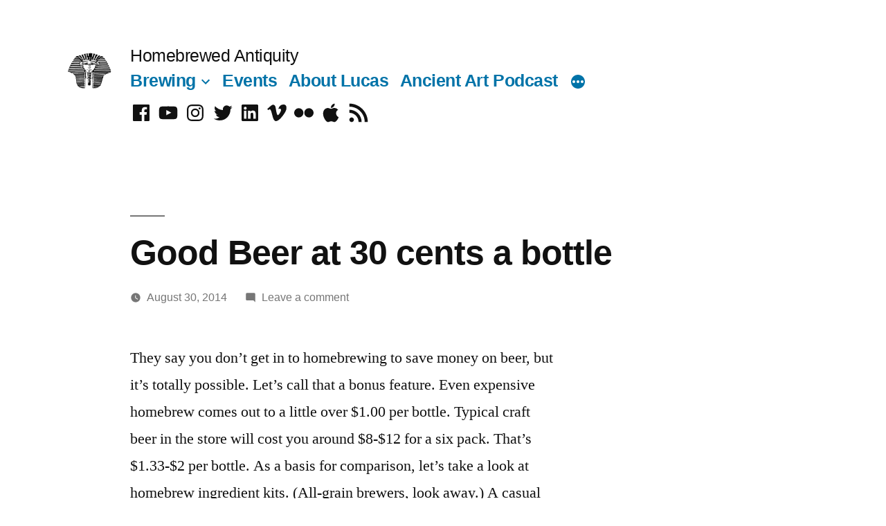

--- FILE ---
content_type: text/html; charset=UTF-8
request_url: http://www.ancientartpodcast.org/brew/good-beer-at-30-cents-a-bottle/
body_size: 24691
content:
<!doctype html>
<html lang="en-US">
<head>
	<meta charset="UTF-8" />
	<meta name="viewport" content="width=device-width, initial-scale=1" />
	<link rel="profile" href="https://gmpg.org/xfn/11" />
	<title>Good Beer at 30 cents a bottle &#8211; Homebrewed Antiquity</title>
<meta name='robots' content='max-image-preview:large' />
<link rel='dns-prefetch' href='//www.ancientartpodcast.org' />
<link rel='dns-prefetch' href='//secure.gravatar.com' />
<link rel='dns-prefetch' href='//stats.wp.com' />
<link rel='dns-prefetch' href='//v0.wordpress.com' />
<link rel="alternate" type="application/rss+xml" title="Homebrewed Antiquity &raquo; Feed" href="http://www.ancientartpodcast.org/brew/feed/" />
<link rel="alternate" type="application/rss+xml" title="Homebrewed Antiquity &raquo; Comments Feed" href="http://www.ancientartpodcast.org/brew/comments/feed/" />
<link rel="alternate" type="application/rss+xml" title="Homebrewed Antiquity &raquo; Good Beer at 30 cents a bottle Comments Feed" href="http://www.ancientartpodcast.org/brew/good-beer-at-30-cents-a-bottle/feed/" />
<script>
window._wpemojiSettings = {"baseUrl":"https:\/\/s.w.org\/images\/core\/emoji\/15.0.3\/72x72\/","ext":".png","svgUrl":"https:\/\/s.w.org\/images\/core\/emoji\/15.0.3\/svg\/","svgExt":".svg","source":{"concatemoji":"http:\/\/www.ancientartpodcast.org\/brew\/wp-includes\/js\/wp-emoji-release.min.js?ver=6.5.7"}};
/*! This file is auto-generated */
!function(i,n){var o,s,e;function c(e){try{var t={supportTests:e,timestamp:(new Date).valueOf()};sessionStorage.setItem(o,JSON.stringify(t))}catch(e){}}function p(e,t,n){e.clearRect(0,0,e.canvas.width,e.canvas.height),e.fillText(t,0,0);var t=new Uint32Array(e.getImageData(0,0,e.canvas.width,e.canvas.height).data),r=(e.clearRect(0,0,e.canvas.width,e.canvas.height),e.fillText(n,0,0),new Uint32Array(e.getImageData(0,0,e.canvas.width,e.canvas.height).data));return t.every(function(e,t){return e===r[t]})}function u(e,t,n){switch(t){case"flag":return n(e,"\ud83c\udff3\ufe0f\u200d\u26a7\ufe0f","\ud83c\udff3\ufe0f\u200b\u26a7\ufe0f")?!1:!n(e,"\ud83c\uddfa\ud83c\uddf3","\ud83c\uddfa\u200b\ud83c\uddf3")&&!n(e,"\ud83c\udff4\udb40\udc67\udb40\udc62\udb40\udc65\udb40\udc6e\udb40\udc67\udb40\udc7f","\ud83c\udff4\u200b\udb40\udc67\u200b\udb40\udc62\u200b\udb40\udc65\u200b\udb40\udc6e\u200b\udb40\udc67\u200b\udb40\udc7f");case"emoji":return!n(e,"\ud83d\udc26\u200d\u2b1b","\ud83d\udc26\u200b\u2b1b")}return!1}function f(e,t,n){var r="undefined"!=typeof WorkerGlobalScope&&self instanceof WorkerGlobalScope?new OffscreenCanvas(300,150):i.createElement("canvas"),a=r.getContext("2d",{willReadFrequently:!0}),o=(a.textBaseline="top",a.font="600 32px Arial",{});return e.forEach(function(e){o[e]=t(a,e,n)}),o}function t(e){var t=i.createElement("script");t.src=e,t.defer=!0,i.head.appendChild(t)}"undefined"!=typeof Promise&&(o="wpEmojiSettingsSupports",s=["flag","emoji"],n.supports={everything:!0,everythingExceptFlag:!0},e=new Promise(function(e){i.addEventListener("DOMContentLoaded",e,{once:!0})}),new Promise(function(t){var n=function(){try{var e=JSON.parse(sessionStorage.getItem(o));if("object"==typeof e&&"number"==typeof e.timestamp&&(new Date).valueOf()<e.timestamp+604800&&"object"==typeof e.supportTests)return e.supportTests}catch(e){}return null}();if(!n){if("undefined"!=typeof Worker&&"undefined"!=typeof OffscreenCanvas&&"undefined"!=typeof URL&&URL.createObjectURL&&"undefined"!=typeof Blob)try{var e="postMessage("+f.toString()+"("+[JSON.stringify(s),u.toString(),p.toString()].join(",")+"));",r=new Blob([e],{type:"text/javascript"}),a=new Worker(URL.createObjectURL(r),{name:"wpTestEmojiSupports"});return void(a.onmessage=function(e){c(n=e.data),a.terminate(),t(n)})}catch(e){}c(n=f(s,u,p))}t(n)}).then(function(e){for(var t in e)n.supports[t]=e[t],n.supports.everything=n.supports.everything&&n.supports[t],"flag"!==t&&(n.supports.everythingExceptFlag=n.supports.everythingExceptFlag&&n.supports[t]);n.supports.everythingExceptFlag=n.supports.everythingExceptFlag&&!n.supports.flag,n.DOMReady=!1,n.readyCallback=function(){n.DOMReady=!0}}).then(function(){return e}).then(function(){var e;n.supports.everything||(n.readyCallback(),(e=n.source||{}).concatemoji?t(e.concatemoji):e.wpemoji&&e.twemoji&&(t(e.twemoji),t(e.wpemoji)))}))}((window,document),window._wpemojiSettings);
</script>
<link rel='stylesheet' id='twentynineteen-jetpack-css' href='http://www.ancientartpodcast.org/brew/wp-content/plugins/jetpack/modules/theme-tools/compat/twentynineteen.css?ver=14.0' media='all' />
<style id='wp-emoji-styles-inline-css'>

	img.wp-smiley, img.emoji {
		display: inline !important;
		border: none !important;
		box-shadow: none !important;
		height: 1em !important;
		width: 1em !important;
		margin: 0 0.07em !important;
		vertical-align: -0.1em !important;
		background: none !important;
		padding: 0 !important;
	}
</style>
<link rel='stylesheet' id='wp-block-library-css' href='http://www.ancientartpodcast.org/brew/wp-includes/css/dist/block-library/style.min.css?ver=6.5.7' media='all' />
<style id='wp-block-library-theme-inline-css'>
.wp-block-audio figcaption{color:#555;font-size:13px;text-align:center}.is-dark-theme .wp-block-audio figcaption{color:#ffffffa6}.wp-block-audio{margin:0 0 1em}.wp-block-code{border:1px solid #ccc;border-radius:4px;font-family:Menlo,Consolas,monaco,monospace;padding:.8em 1em}.wp-block-embed figcaption{color:#555;font-size:13px;text-align:center}.is-dark-theme .wp-block-embed figcaption{color:#ffffffa6}.wp-block-embed{margin:0 0 1em}.blocks-gallery-caption{color:#555;font-size:13px;text-align:center}.is-dark-theme .blocks-gallery-caption{color:#ffffffa6}.wp-block-image figcaption{color:#555;font-size:13px;text-align:center}.is-dark-theme .wp-block-image figcaption{color:#ffffffa6}.wp-block-image{margin:0 0 1em}.wp-block-pullquote{border-bottom:4px solid;border-top:4px solid;color:currentColor;margin-bottom:1.75em}.wp-block-pullquote cite,.wp-block-pullquote footer,.wp-block-pullquote__citation{color:currentColor;font-size:.8125em;font-style:normal;text-transform:uppercase}.wp-block-quote{border-left:.25em solid;margin:0 0 1.75em;padding-left:1em}.wp-block-quote cite,.wp-block-quote footer{color:currentColor;font-size:.8125em;font-style:normal;position:relative}.wp-block-quote.has-text-align-right{border-left:none;border-right:.25em solid;padding-left:0;padding-right:1em}.wp-block-quote.has-text-align-center{border:none;padding-left:0}.wp-block-quote.is-large,.wp-block-quote.is-style-large,.wp-block-quote.is-style-plain{border:none}.wp-block-search .wp-block-search__label{font-weight:700}.wp-block-search__button{border:1px solid #ccc;padding:.375em .625em}:where(.wp-block-group.has-background){padding:1.25em 2.375em}.wp-block-separator.has-css-opacity{opacity:.4}.wp-block-separator{border:none;border-bottom:2px solid;margin-left:auto;margin-right:auto}.wp-block-separator.has-alpha-channel-opacity{opacity:1}.wp-block-separator:not(.is-style-wide):not(.is-style-dots){width:100px}.wp-block-separator.has-background:not(.is-style-dots){border-bottom:none;height:1px}.wp-block-separator.has-background:not(.is-style-wide):not(.is-style-dots){height:2px}.wp-block-table{margin:0 0 1em}.wp-block-table td,.wp-block-table th{word-break:normal}.wp-block-table figcaption{color:#555;font-size:13px;text-align:center}.is-dark-theme .wp-block-table figcaption{color:#ffffffa6}.wp-block-video figcaption{color:#555;font-size:13px;text-align:center}.is-dark-theme .wp-block-video figcaption{color:#ffffffa6}.wp-block-video{margin:0 0 1em}.wp-block-template-part.has-background{margin-bottom:0;margin-top:0;padding:1.25em 2.375em}
</style>
<link rel='stylesheet' id='mediaelement-css' href='http://www.ancientartpodcast.org/brew/wp-includes/js/mediaelement/mediaelementplayer-legacy.min.css?ver=4.2.17' media='all' />
<link rel='stylesheet' id='wp-mediaelement-css' href='http://www.ancientartpodcast.org/brew/wp-includes/js/mediaelement/wp-mediaelement.min.css?ver=6.5.7' media='all' />
<style id='jetpack-sharing-buttons-style-inline-css'>
.jetpack-sharing-buttons__services-list{display:flex;flex-direction:row;flex-wrap:wrap;gap:0;list-style-type:none;margin:5px;padding:0}.jetpack-sharing-buttons__services-list.has-small-icon-size{font-size:12px}.jetpack-sharing-buttons__services-list.has-normal-icon-size{font-size:16px}.jetpack-sharing-buttons__services-list.has-large-icon-size{font-size:24px}.jetpack-sharing-buttons__services-list.has-huge-icon-size{font-size:36px}@media print{.jetpack-sharing-buttons__services-list{display:none!important}}.editor-styles-wrapper .wp-block-jetpack-sharing-buttons{gap:0;padding-inline-start:0}ul.jetpack-sharing-buttons__services-list.has-background{padding:1.25em 2.375em}
</style>
<style id='classic-theme-styles-inline-css'>
/*! This file is auto-generated */
.wp-block-button__link{color:#fff;background-color:#32373c;border-radius:9999px;box-shadow:none;text-decoration:none;padding:calc(.667em + 2px) calc(1.333em + 2px);font-size:1.125em}.wp-block-file__button{background:#32373c;color:#fff;text-decoration:none}
</style>
<style id='global-styles-inline-css'>
body{--wp--preset--color--black: #000000;--wp--preset--color--cyan-bluish-gray: #abb8c3;--wp--preset--color--white: #FFF;--wp--preset--color--pale-pink: #f78da7;--wp--preset--color--vivid-red: #cf2e2e;--wp--preset--color--luminous-vivid-orange: #ff6900;--wp--preset--color--luminous-vivid-amber: #fcb900;--wp--preset--color--light-green-cyan: #7bdcb5;--wp--preset--color--vivid-green-cyan: #00d084;--wp--preset--color--pale-cyan-blue: #8ed1fc;--wp--preset--color--vivid-cyan-blue: #0693e3;--wp--preset--color--vivid-purple: #9b51e0;--wp--preset--color--primary: #0073a8;--wp--preset--color--secondary: #005075;--wp--preset--color--dark-gray: #111;--wp--preset--color--light-gray: #767676;--wp--preset--gradient--vivid-cyan-blue-to-vivid-purple: linear-gradient(135deg,rgba(6,147,227,1) 0%,rgb(155,81,224) 100%);--wp--preset--gradient--light-green-cyan-to-vivid-green-cyan: linear-gradient(135deg,rgb(122,220,180) 0%,rgb(0,208,130) 100%);--wp--preset--gradient--luminous-vivid-amber-to-luminous-vivid-orange: linear-gradient(135deg,rgba(252,185,0,1) 0%,rgba(255,105,0,1) 100%);--wp--preset--gradient--luminous-vivid-orange-to-vivid-red: linear-gradient(135deg,rgba(255,105,0,1) 0%,rgb(207,46,46) 100%);--wp--preset--gradient--very-light-gray-to-cyan-bluish-gray: linear-gradient(135deg,rgb(238,238,238) 0%,rgb(169,184,195) 100%);--wp--preset--gradient--cool-to-warm-spectrum: linear-gradient(135deg,rgb(74,234,220) 0%,rgb(151,120,209) 20%,rgb(207,42,186) 40%,rgb(238,44,130) 60%,rgb(251,105,98) 80%,rgb(254,248,76) 100%);--wp--preset--gradient--blush-light-purple: linear-gradient(135deg,rgb(255,206,236) 0%,rgb(152,150,240) 100%);--wp--preset--gradient--blush-bordeaux: linear-gradient(135deg,rgb(254,205,165) 0%,rgb(254,45,45) 50%,rgb(107,0,62) 100%);--wp--preset--gradient--luminous-dusk: linear-gradient(135deg,rgb(255,203,112) 0%,rgb(199,81,192) 50%,rgb(65,88,208) 100%);--wp--preset--gradient--pale-ocean: linear-gradient(135deg,rgb(255,245,203) 0%,rgb(182,227,212) 50%,rgb(51,167,181) 100%);--wp--preset--gradient--electric-grass: linear-gradient(135deg,rgb(202,248,128) 0%,rgb(113,206,126) 100%);--wp--preset--gradient--midnight: linear-gradient(135deg,rgb(2,3,129) 0%,rgb(40,116,252) 100%);--wp--preset--font-size--small: 19.5px;--wp--preset--font-size--medium: 20px;--wp--preset--font-size--large: 36.5px;--wp--preset--font-size--x-large: 42px;--wp--preset--font-size--normal: 22px;--wp--preset--font-size--huge: 49.5px;--wp--preset--spacing--20: 0.44rem;--wp--preset--spacing--30: 0.67rem;--wp--preset--spacing--40: 1rem;--wp--preset--spacing--50: 1.5rem;--wp--preset--spacing--60: 2.25rem;--wp--preset--spacing--70: 3.38rem;--wp--preset--spacing--80: 5.06rem;--wp--preset--shadow--natural: 6px 6px 9px rgba(0, 0, 0, 0.2);--wp--preset--shadow--deep: 12px 12px 50px rgba(0, 0, 0, 0.4);--wp--preset--shadow--sharp: 6px 6px 0px rgba(0, 0, 0, 0.2);--wp--preset--shadow--outlined: 6px 6px 0px -3px rgba(255, 255, 255, 1), 6px 6px rgba(0, 0, 0, 1);--wp--preset--shadow--crisp: 6px 6px 0px rgba(0, 0, 0, 1);}:where(.is-layout-flex){gap: 0.5em;}:where(.is-layout-grid){gap: 0.5em;}body .is-layout-flex{display: flex;}body .is-layout-flex{flex-wrap: wrap;align-items: center;}body .is-layout-flex > *{margin: 0;}body .is-layout-grid{display: grid;}body .is-layout-grid > *{margin: 0;}:where(.wp-block-columns.is-layout-flex){gap: 2em;}:where(.wp-block-columns.is-layout-grid){gap: 2em;}:where(.wp-block-post-template.is-layout-flex){gap: 1.25em;}:where(.wp-block-post-template.is-layout-grid){gap: 1.25em;}.has-black-color{color: var(--wp--preset--color--black) !important;}.has-cyan-bluish-gray-color{color: var(--wp--preset--color--cyan-bluish-gray) !important;}.has-white-color{color: var(--wp--preset--color--white) !important;}.has-pale-pink-color{color: var(--wp--preset--color--pale-pink) !important;}.has-vivid-red-color{color: var(--wp--preset--color--vivid-red) !important;}.has-luminous-vivid-orange-color{color: var(--wp--preset--color--luminous-vivid-orange) !important;}.has-luminous-vivid-amber-color{color: var(--wp--preset--color--luminous-vivid-amber) !important;}.has-light-green-cyan-color{color: var(--wp--preset--color--light-green-cyan) !important;}.has-vivid-green-cyan-color{color: var(--wp--preset--color--vivid-green-cyan) !important;}.has-pale-cyan-blue-color{color: var(--wp--preset--color--pale-cyan-blue) !important;}.has-vivid-cyan-blue-color{color: var(--wp--preset--color--vivid-cyan-blue) !important;}.has-vivid-purple-color{color: var(--wp--preset--color--vivid-purple) !important;}.has-black-background-color{background-color: var(--wp--preset--color--black) !important;}.has-cyan-bluish-gray-background-color{background-color: var(--wp--preset--color--cyan-bluish-gray) !important;}.has-white-background-color{background-color: var(--wp--preset--color--white) !important;}.has-pale-pink-background-color{background-color: var(--wp--preset--color--pale-pink) !important;}.has-vivid-red-background-color{background-color: var(--wp--preset--color--vivid-red) !important;}.has-luminous-vivid-orange-background-color{background-color: var(--wp--preset--color--luminous-vivid-orange) !important;}.has-luminous-vivid-amber-background-color{background-color: var(--wp--preset--color--luminous-vivid-amber) !important;}.has-light-green-cyan-background-color{background-color: var(--wp--preset--color--light-green-cyan) !important;}.has-vivid-green-cyan-background-color{background-color: var(--wp--preset--color--vivid-green-cyan) !important;}.has-pale-cyan-blue-background-color{background-color: var(--wp--preset--color--pale-cyan-blue) !important;}.has-vivid-cyan-blue-background-color{background-color: var(--wp--preset--color--vivid-cyan-blue) !important;}.has-vivid-purple-background-color{background-color: var(--wp--preset--color--vivid-purple) !important;}.has-black-border-color{border-color: var(--wp--preset--color--black) !important;}.has-cyan-bluish-gray-border-color{border-color: var(--wp--preset--color--cyan-bluish-gray) !important;}.has-white-border-color{border-color: var(--wp--preset--color--white) !important;}.has-pale-pink-border-color{border-color: var(--wp--preset--color--pale-pink) !important;}.has-vivid-red-border-color{border-color: var(--wp--preset--color--vivid-red) !important;}.has-luminous-vivid-orange-border-color{border-color: var(--wp--preset--color--luminous-vivid-orange) !important;}.has-luminous-vivid-amber-border-color{border-color: var(--wp--preset--color--luminous-vivid-amber) !important;}.has-light-green-cyan-border-color{border-color: var(--wp--preset--color--light-green-cyan) !important;}.has-vivid-green-cyan-border-color{border-color: var(--wp--preset--color--vivid-green-cyan) !important;}.has-pale-cyan-blue-border-color{border-color: var(--wp--preset--color--pale-cyan-blue) !important;}.has-vivid-cyan-blue-border-color{border-color: var(--wp--preset--color--vivid-cyan-blue) !important;}.has-vivid-purple-border-color{border-color: var(--wp--preset--color--vivid-purple) !important;}.has-vivid-cyan-blue-to-vivid-purple-gradient-background{background: var(--wp--preset--gradient--vivid-cyan-blue-to-vivid-purple) !important;}.has-light-green-cyan-to-vivid-green-cyan-gradient-background{background: var(--wp--preset--gradient--light-green-cyan-to-vivid-green-cyan) !important;}.has-luminous-vivid-amber-to-luminous-vivid-orange-gradient-background{background: var(--wp--preset--gradient--luminous-vivid-amber-to-luminous-vivid-orange) !important;}.has-luminous-vivid-orange-to-vivid-red-gradient-background{background: var(--wp--preset--gradient--luminous-vivid-orange-to-vivid-red) !important;}.has-very-light-gray-to-cyan-bluish-gray-gradient-background{background: var(--wp--preset--gradient--very-light-gray-to-cyan-bluish-gray) !important;}.has-cool-to-warm-spectrum-gradient-background{background: var(--wp--preset--gradient--cool-to-warm-spectrum) !important;}.has-blush-light-purple-gradient-background{background: var(--wp--preset--gradient--blush-light-purple) !important;}.has-blush-bordeaux-gradient-background{background: var(--wp--preset--gradient--blush-bordeaux) !important;}.has-luminous-dusk-gradient-background{background: var(--wp--preset--gradient--luminous-dusk) !important;}.has-pale-ocean-gradient-background{background: var(--wp--preset--gradient--pale-ocean) !important;}.has-electric-grass-gradient-background{background: var(--wp--preset--gradient--electric-grass) !important;}.has-midnight-gradient-background{background: var(--wp--preset--gradient--midnight) !important;}.has-small-font-size{font-size: var(--wp--preset--font-size--small) !important;}.has-medium-font-size{font-size: var(--wp--preset--font-size--medium) !important;}.has-large-font-size{font-size: var(--wp--preset--font-size--large) !important;}.has-x-large-font-size{font-size: var(--wp--preset--font-size--x-large) !important;}
.wp-block-navigation a:where(:not(.wp-element-button)){color: inherit;}
:where(.wp-block-post-template.is-layout-flex){gap: 1.25em;}:where(.wp-block-post-template.is-layout-grid){gap: 1.25em;}
:where(.wp-block-columns.is-layout-flex){gap: 2em;}:where(.wp-block-columns.is-layout-grid){gap: 2em;}
.wp-block-pullquote{font-size: 1.5em;line-height: 1.6;}
</style>
<link rel='stylesheet' id='twentynineteen-style-css' href='http://www.ancientartpodcast.org/brew/wp-content/themes/twentynineteen/style.css?ver=2.8' media='all' />
<style id='twentynineteen-style-inline-css'>
.cat-links, .byline { clip: rect(1px, 1px, 1px, 1px); height: 1px; position: absolute; overflow: hidden; width: 1px; }
</style>
<link rel='stylesheet' id='twentynineteen-print-style-css' href='http://www.ancientartpodcast.org/brew/wp-content/themes/twentynineteen/print.css?ver=2.8' media='print' />
<link rel='stylesheet' id='jetpack_social_media_icons_widget-css' href='http://www.ancientartpodcast.org/brew/wp-content/plugins/jetpack/modules/widgets/social-media-icons/style.css?ver=20150602' media='all' />
<script src="http://www.ancientartpodcast.org/brew/wp-content/themes/twentynineteen/js/priority-menu.js?ver=20200129" id="twentynineteen-priority-menu-js" defer data-wp-strategy="defer"></script>
<link rel="https://api.w.org/" href="http://www.ancientartpodcast.org/brew/wp-json/" /><link rel="alternate" type="application/json" href="http://www.ancientartpodcast.org/brew/wp-json/wp/v2/posts/553" /><link rel="EditURI" type="application/rsd+xml" title="RSD" href="http://www.ancientartpodcast.org/brew/xmlrpc.php?rsd" />
<meta name="generator" content="WordPress 6.5.7" />
<link rel="canonical" href="http://www.ancientartpodcast.org/brew/good-beer-at-30-cents-a-bottle/" />
<link rel='shortlink' href='https://wp.me/p8TcKf-8V' />
<link rel="alternate" type="application/json+oembed" href="http://www.ancientartpodcast.org/brew/wp-json/oembed/1.0/embed?url=http%3A%2F%2Fwww.ancientartpodcast.org%2Fbrew%2Fgood-beer-at-30-cents-a-bottle%2F" />
<link rel="alternate" type="text/xml+oembed" href="http://www.ancientartpodcast.org/brew/wp-json/oembed/1.0/embed?url=http%3A%2F%2Fwww.ancientartpodcast.org%2Fbrew%2Fgood-beer-at-30-cents-a-bottle%2F&#038;format=xml" />
	<style>img#wpstats{display:none}</style>
		
	<style type="text/css" id="custom-theme-colors" >
		
		/*
		 * Set background for:
		 * - featured image :before
		 * - featured image :before
		 * - post thumbnail :before
		 * - post thumbnail :before
		 * - Submenu
		 * - Sticky Post
		 * - buttons
		 * - WP Block Button
		 * - Blocks
		 */
		.image-filters-enabled .site-header.featured-image .site-featured-image:before,
		.image-filters-enabled .site-header.featured-image .site-featured-image:after,
		.image-filters-enabled .entry .post-thumbnail:before,
		.image-filters-enabled .entry .post-thumbnail:after,
		.main-navigation .sub-menu,
		.sticky-post,
		.entry .entry-content .wp-block-button .wp-block-button__link:not(.has-background),
		.entry .button, button, input[type="button"], input[type="reset"], input[type="submit"],
		.entry .entry-content > .has-primary-background-color,
		.entry .entry-content > *[class^="wp-block-"].has-primary-background-color,
		.entry .entry-content > *[class^="wp-block-"] .has-primary-background-color,
		.entry .entry-content > *[class^="wp-block-"].is-style-solid-color,
		.entry .entry-content > *[class^="wp-block-"].is-style-solid-color.has-primary-background-color,
		.entry .entry-content .wp-block-file .wp-block-file__button {
			background-color: hsl( 199, 100%, 33% ); /* base: #0073a8; */
		}

		/*
		 * Set Color for:
		 * - all links
		 * - main navigation links
		 * - Post navigation links
		 * - Post entry meta hover
		 * - Post entry header more-link hover
		 * - main navigation svg
		 * - comment navigation
		 * - Comment edit link hover
		 * - Site Footer Link hover
		 * - Widget links
		 */
		a,
		a:visited,
		.main-navigation .main-menu > li,
		.main-navigation ul.main-menu > li > a,
		.post-navigation .post-title,
		.entry .entry-meta a:hover,
		.entry .entry-footer a:hover,
		.entry .entry-content .more-link:hover,
		.main-navigation .main-menu > li > a + svg,
		.comment .comment-metadata > a:hover,
		.comment .comment-metadata .comment-edit-link:hover,
		#colophon .site-info a:hover,
		.widget a,
		.entry .entry-content .wp-block-button.is-style-outline .wp-block-button__link:not(.has-text-color),
		.entry .entry-content > .has-primary-color,
		.entry .entry-content > *[class^="wp-block-"] .has-primary-color,
		.entry .entry-content > *[class^="wp-block-"].is-style-solid-color blockquote.has-primary-color,
		.entry .entry-content > *[class^="wp-block-"].is-style-solid-color blockquote.has-primary-color p {
			color: hsl( 199, 100%, 33% ); /* base: #0073a8; */
		}

		/*
		 * Set border color for:
		 * wp block quote
		 * :focus
		 */
		blockquote,
		.entry .entry-content blockquote,
		.entry .entry-content .wp-block-quote:not(.is-large),
		.entry .entry-content .wp-block-quote:not(.is-style-large),
		input[type="text"]:focus,
		input[type="email"]:focus,
		input[type="url"]:focus,
		input[type="password"]:focus,
		input[type="search"]:focus,
		input[type="number"]:focus,
		input[type="tel"]:focus,
		input[type="range"]:focus,
		input[type="date"]:focus,
		input[type="month"]:focus,
		input[type="week"]:focus,
		input[type="time"]:focus,
		input[type="datetime"]:focus,
		input[type="datetime-local"]:focus,
		input[type="color"]:focus,
		textarea:focus {
			border-color: hsl( 199, 100%, 33% ); /* base: #0073a8; */
		}

		.gallery-item > div > a:focus {
			box-shadow: 0 0 0 2px hsl( 199, 100%, 33% ); /* base: #0073a8; */
		}

		/* Hover colors */
		a:hover, a:active,
		.main-navigation .main-menu > li > a:hover,
		.main-navigation .main-menu > li > a:hover + svg,
		.post-navigation .nav-links a:hover,
		.post-navigation .nav-links a:hover .post-title,
		.author-bio .author-description .author-link:hover,
		.entry .entry-content > .has-secondary-color,
		.entry .entry-content > *[class^="wp-block-"] .has-secondary-color,
		.entry .entry-content > *[class^="wp-block-"].is-style-solid-color blockquote.has-secondary-color,
		.entry .entry-content > *[class^="wp-block-"].is-style-solid-color blockquote.has-secondary-color p,
		.comment .comment-author .fn a:hover,
		.comment-reply-link:hover,
		.comment-navigation .nav-previous a:hover,
		.comment-navigation .nav-next a:hover,
		#cancel-comment-reply-link:hover,
		.widget a:hover {
			color: hsl( 199, 100%, 23% ); /* base: #005177; */
		}

		.main-navigation .sub-menu > li > a:hover,
		.main-navigation .sub-menu > li > a:focus,
		.main-navigation .sub-menu > li > a:hover:after,
		.main-navigation .sub-menu > li > a:focus:after,
		.main-navigation .sub-menu > li > .menu-item-link-return:hover,
		.main-navigation .sub-menu > li > .menu-item-link-return:focus,
		.main-navigation .sub-menu > li > a:not(.submenu-expand):hover,
		.main-navigation .sub-menu > li > a:not(.submenu-expand):focus,
		.entry .entry-content > .has-secondary-background-color,
		.entry .entry-content > *[class^="wp-block-"].has-secondary-background-color,
		.entry .entry-content > *[class^="wp-block-"] .has-secondary-background-color,
		.entry .entry-content > *[class^="wp-block-"].is-style-solid-color.has-secondary-background-color {
			background-color: hsl( 199, 100%, 23% ); /* base: #005177; */
		}

		/* Text selection colors */
		::selection {
			background-color: hsl( 199, 50%, 90% ); /* base: #005177; */
		}
		::-moz-selection {
			background-color: hsl( 199, 50%, 90% ); /* base: #005177; */
		}	</style>
	<link rel="pingback" href="http://www.ancientartpodcast.org/brew/xmlrpc.php"><style>.recentcomments a{display:inline !important;padding:0 !important;margin:0 !important;}</style>
<!-- Jetpack Open Graph Tags -->
<meta property="og:type" content="article" />
<meta property="og:title" content="Good Beer at 30 cents a bottle" />
<meta property="og:url" content="http://www.ancientartpodcast.org/brew/good-beer-at-30-cents-a-bottle/" />
<meta property="og:description" content="They say you don&#8217;t get in to homebrewing to save money on beer, but it&#8217;s totally possible. Let&#8217;s call that a bonus feature. Even expensive homebrew comes out to a little over $1.0…" />
<meta property="article:published_time" content="2014-08-30T23:03:37+00:00" />
<meta property="article:modified_time" content="2015-01-03T18:52:17+00:00" />
<meta property="og:site_name" content="Homebrewed Antiquity" />
<meta property="og:image" content="http://moreflavor-pavinthewaysoftw.netdna-ssl.com/product_image/morebeer/500x500/8722.jpg" />
<meta property="og:image:width" content="170" />
<meta property="og:image:height" content="170" />
<meta property="og:image:alt" content="" />
<meta property="og:locale" content="en_US" />
<meta name="twitter:text:title" content="Good Beer at 30 cents a bottle" />
<meta name="twitter:image" content="http://moreflavor-pavinthewaysoftw.netdna-ssl.com/product_image/morebeer/500x500/8722.jpg?w=144" />
<meta name="twitter:card" content="summary" />

<!-- End Jetpack Open Graph Tags -->
<link rel="icon" href="http://www.ancientartpodcast.org/brew/wp-content/uploads/2016/08/cropped-Morgue-brewing-sign-SQUARE-transp-32x32.png" sizes="32x32" />
<link rel="icon" href="http://www.ancientartpodcast.org/brew/wp-content/uploads/2016/08/cropped-Morgue-brewing-sign-SQUARE-transp-192x192.png" sizes="192x192" />
<link rel="apple-touch-icon" href="http://www.ancientartpodcast.org/brew/wp-content/uploads/2016/08/cropped-Morgue-brewing-sign-SQUARE-transp-180x180.png" />
<meta name="msapplication-TileImage" content="http://www.ancientartpodcast.org/brew/wp-content/uploads/2016/08/cropped-Morgue-brewing-sign-SQUARE-transp-270x270.png" />
</head>

<body class="post-template-default single single-post postid-553 single-format-standard wp-custom-logo wp-embed-responsive singular categories-hidden author-hidden">
<div id="page" class="site">
	<a class="skip-link screen-reader-text" href="#content">
		Skip to content	</a>

		<header id="masthead" class="site-header">

			<div class="site-branding-container">
				<div class="site-branding">

			<div class="site-logo"><a href="http://www.ancientartpodcast.org/brew/" class="custom-logo-link" rel="home"><img width="190" height="190" src="http://www.ancientartpodcast.org/brew/wp-content/uploads/2016/08/cropped-cropped-Morgue-brewing-sign-SQUARE-transp.png" class="custom-logo" alt="Homebrewed Antiquity" decoding="async" srcset="http://www.ancientartpodcast.org/brew/wp-content/uploads/2016/08/cropped-cropped-Morgue-brewing-sign-SQUARE-transp.png 190w, http://www.ancientartpodcast.org/brew/wp-content/uploads/2016/08/cropped-cropped-Morgue-brewing-sign-SQUARE-transp-150x150.png 150w" sizes="(max-width: 190px) 100vw, 190px" data-attachment-id="1099" data-permalink="http://www.ancientartpodcast.org/brew/cropped-cropped-morgue-brewing-sign-square-transp-png/" data-orig-file="http://www.ancientartpodcast.org/brew/wp-content/uploads/2016/08/cropped-cropped-Morgue-brewing-sign-SQUARE-transp.png" data-orig-size="190,190" data-comments-opened="1" data-image-meta="{&quot;aperture&quot;:&quot;0&quot;,&quot;credit&quot;:&quot;&quot;,&quot;camera&quot;:&quot;&quot;,&quot;caption&quot;:&quot;&quot;,&quot;created_timestamp&quot;:&quot;0&quot;,&quot;copyright&quot;:&quot;&quot;,&quot;focal_length&quot;:&quot;0&quot;,&quot;iso&quot;:&quot;0&quot;,&quot;shutter_speed&quot;:&quot;0&quot;,&quot;title&quot;:&quot;&quot;,&quot;orientation&quot;:&quot;0&quot;}" data-image-title="cropped-cropped-Morgue-brewing-sign-SQUARE-transp.png" data-image-description="&lt;p&gt;http://www.ancientartpodcast.org/brew/wp-content/uploads/2016/08/cropped-Morgue-brewing-sign-SQUARE-transp.png&lt;/p&gt;
" data-image-caption="" data-medium-file="http://www.ancientartpodcast.org/brew/wp-content/uploads/2016/08/cropped-cropped-Morgue-brewing-sign-SQUARE-transp.png" data-large-file="http://www.ancientartpodcast.org/brew/wp-content/uploads/2016/08/cropped-cropped-Morgue-brewing-sign-SQUARE-transp.png" /></a></div>
								<p class="site-title"><a href="http://www.ancientartpodcast.org/brew/" rel="home">Homebrewed Antiquity</a></p>
			
				<nav id="site-navigation" class="main-navigation" aria-label="Top Menu">
			<div class="menu-menu-container"><ul id="menu-menu" class="main-menu"><li id="menu-item-47" class="menu-item menu-item-type-custom menu-item-object-custom menu-item-has-children menu-item-47"><a href="https://www.morguebrewing.com" aria-haspopup="true" aria-expanded="false">Brewing</a><button class="submenu-expand" tabindex="-1"><svg class="svg-icon" width="24" height="24" aria-hidden="true" role="img" focusable="false" xmlns="http://www.w3.org/2000/svg" viewBox="0 0 24 24"><path d="M7.41 8.59L12 13.17l4.59-4.58L18 10l-6 6-6-6 1.41-1.41z"></path><path fill="none" d="M0 0h24v24H0V0z"></path></svg></button>
<ul class="sub-menu">
	<li id="menu-item--1" class="mobile-parent-nav-menu-item menu-item--1"><button class="menu-item-link-return" tabindex="-1"><svg class="svg-icon" width="24" height="24" aria-hidden="true" role="img" focusable="false" viewBox="0 0 24 24" version="1.1" xmlns="http://www.w3.org/2000/svg" xmlns:xlink="http://www.w3.org/1999/xlink"><path d="M15.41 7.41L14 6l-6 6 6 6 1.41-1.41L10.83 12z"></path><path d="M0 0h24v24H0z" fill="none"></path></svg>Brewing</button></li>
	<li id="menu-item-748" class="menu-item menu-item-type-custom menu-item-object-custom menu-item-748"><a href="http://beersmithrecipes.com/listrecipes/42200/morgue">My Recipes on BeerSmith</a></li>
	<li id="menu-item-749" class="menu-item menu-item-type-custom menu-item-object-custom menu-item-749"><a href="https://untappd.com/Morgue/beer">Check in on Untappd</a></li>
	<li id="menu-item-193" class="menu-item menu-item-type-custom menu-item-object-custom menu-item-193"><a href="https://youtu.be/RPIGPXcP2gs">Pharaoh Hop&#8217;n&#8217;khamun</a></li>
</ul>
</li>
<li id="menu-item-48" class="menu-item menu-item-type-custom menu-item-object-custom menu-item-48"><a href="https://www.facebook.com/ancientartpodcast/events">Events</a></li>
<li id="menu-item-322" class="menu-item menu-item-type-custom menu-item-object-custom menu-item-322"><a href="https://www.ancientartpodcast.org/blog/lucas-livingston/">About Lucas</a></li>
<li id="menu-item-46" class="menu-item menu-item-type-custom menu-item-object-custom menu-item-46"><a href="https://www.ancientartpodcast.org/">Ancient Art Podcast</a></li>
<li id="menu-item-1080" class="menu-item menu-item-type-custom menu-item-object-custom menu-item-1080"><a href="https://www.ancientartpodcast.org/blog/subscribe/">Subscribe for Updates</a></li>
<li id="menu-item-1110" class="menu-item menu-item-type-custom menu-item-object-custom menu-item-1110"><a href="https://www.ancientartpodcast.org/blog/feedback/">Contact</a></li>
</ul></div>
			<div class="main-menu-more">
				<ul class="main-menu">
					<li class="menu-item menu-item-has-children">
						<button class="submenu-expand main-menu-more-toggle is-empty" tabindex="-1"
							aria-label="More" aria-haspopup="true" aria-expanded="false"><svg class="svg-icon" width="24" height="24" aria-hidden="true" role="img" focusable="false" xmlns="http://www.w3.org/2000/svg"><g fill="none" fill-rule="evenodd"><path d="M0 0h24v24H0z"/><path fill="currentColor" fill-rule="nonzero" d="M12 2c5.52 0 10 4.48 10 10s-4.48 10-10 10S2 17.52 2 12 6.48 2 12 2zM6 14a2 2 0 1 0 0-4 2 2 0 0 0 0 4zm6 0a2 2 0 1 0 0-4 2 2 0 0 0 0 4zm6 0a2 2 0 1 0 0-4 2 2 0 0 0 0 4z"/></g></svg>
						</button>
						<ul class="sub-menu hidden-links">
							<li class="mobile-parent-nav-menu-item">
								<button class="menu-item-link-return"><svg class="svg-icon" width="24" height="24" aria-hidden="true" role="img" focusable="false" viewBox="0 0 24 24" version="1.1" xmlns="http://www.w3.org/2000/svg" xmlns:xlink="http://www.w3.org/1999/xlink"><path d="M15.41 7.41L14 6l-6 6 6 6 1.41-1.41L10.83 12z"></path><path d="M0 0h24v24H0z" fill="none"></path></svg>Back
								</button>
							</li>
						</ul>
					</li>
				</ul>
			</div>		</nav><!-- #site-navigation -->
				<nav class="social-navigation" aria-label="Social Links Menu">
			<div class="menu-social-container"><ul id="menu-social" class="social-links-menu"><li id="menu-item-1101" class="menu-item menu-item-type-custom menu-item-object-custom menu-item-1101"><a href="https://www.facebook.com/ancientartpodcast/"><span class="screen-reader-text">Facebook</span><svg class="svg-icon" width="32" height="32" aria-hidden="true" role="img" focusable="false" viewBox="0 0 24 24" version="1.1" xmlns="http://www.w3.org/2000/svg" xmlns:xlink="http://www.w3.org/1999/xlink"><path d="M20.007,3H3.993C3.445,3,3,3.445,3,3.993v16.013C3,20.555,3.445,21,3.993,21h8.621v-6.971h-2.346v-2.717h2.346V9.31 c0-2.325,1.42-3.591,3.494-3.591c0.993,0,1.847,0.074,2.096,0.107v2.43l-1.438,0.001c-1.128,0-1.346,0.536-1.346,1.323v1.734h2.69 l-0.35,2.717h-2.34V21h4.587C20.555,21,21,20.555,21,20.007V3.993C21,3.445,20.555,3,20.007,3z"></path></svg></a></li>
<li id="menu-item-1105" class="menu-item menu-item-type-custom menu-item-object-custom menu-item-1105"><a href="https://www.youtube.com/lucaslivingston"><span class="screen-reader-text">YouTube</span><svg class="svg-icon" width="32" height="32" aria-hidden="true" role="img" focusable="false" viewBox="0 0 24 24" version="1.1" xmlns="http://www.w3.org/2000/svg" xmlns:xlink="http://www.w3.org/1999/xlink"><path d="M21.8,8.001c0,0-0.195-1.378-0.795-1.985c-0.76-0.797-1.613-0.801-2.004-0.847c-2.799-0.202-6.997-0.202-6.997-0.202 h-0.009c0,0-4.198,0-6.997,0.202C4.608,5.216,3.756,5.22,2.995,6.016C2.395,6.623,2.2,8.001,2.2,8.001S2,9.62,2,11.238v1.517 c0,1.618,0.2,3.237,0.2,3.237s0.195,1.378,0.795,1.985c0.761,0.797,1.76,0.771,2.205,0.855c1.6,0.153,6.8,0.201,6.8,0.201 s4.203-0.006,7.001-0.209c0.391-0.047,1.243-0.051,2.004-0.847c0.6-0.607,0.795-1.985,0.795-1.985s0.2-1.618,0.2-3.237v-1.517 C22,9.62,21.8,8.001,21.8,8.001z M9.935,14.594l-0.001-5.62l5.404,2.82L9.935,14.594z"></path></svg></a></li>
<li id="menu-item-1102" class="menu-item menu-item-type-custom menu-item-object-custom menu-item-1102"><a href="https://www.instagram.com/thereallucas/"><span class="screen-reader-text">Instagram</span><svg class="svg-icon" width="32" height="32" aria-hidden="true" role="img" focusable="false" viewBox="0 0 24 24" version="1.1" xmlns="http://www.w3.org/2000/svg" xmlns:xlink="http://www.w3.org/1999/xlink"><path d="M12,4.622c2.403,0,2.688,0.009,3.637,0.052c0.877,0.04,1.354,0.187,1.671,0.31c0.42,0.163,0.72,0.358,1.035,0.673 c0.315,0.315,0.51,0.615,0.673,1.035c0.123,0.317,0.27,0.794,0.31,1.671c0.043,0.949,0.052,1.234,0.052,3.637 s-0.009,2.688-0.052,3.637c-0.04,0.877-0.187,1.354-0.31,1.671c-0.163,0.42-0.358,0.72-0.673,1.035 c-0.315,0.315-0.615,0.51-1.035,0.673c-0.317,0.123-0.794,0.27-1.671,0.31c-0.949,0.043-1.233,0.052-3.637,0.052 s-2.688-0.009-3.637-0.052c-0.877-0.04-1.354-0.187-1.671-0.31c-0.42-0.163-0.72-0.358-1.035-0.673 c-0.315-0.315-0.51-0.615-0.673-1.035c-0.123-0.317-0.27-0.794-0.31-1.671C4.631,14.688,4.622,14.403,4.622,12 s0.009-2.688,0.052-3.637c0.04-0.877,0.187-1.354,0.31-1.671c0.163-0.42,0.358-0.72,0.673-1.035 c0.315-0.315,0.615-0.51,1.035-0.673c0.317-0.123,0.794-0.27,1.671-0.31C9.312,4.631,9.597,4.622,12,4.622 M12,3 C9.556,3,9.249,3.01,8.289,3.054C7.331,3.098,6.677,3.25,6.105,3.472C5.513,3.702,5.011,4.01,4.511,4.511 c-0.5,0.5-0.808,1.002-1.038,1.594C3.25,6.677,3.098,7.331,3.054,8.289C3.01,9.249,3,9.556,3,12c0,2.444,0.01,2.751,0.054,3.711 c0.044,0.958,0.196,1.612,0.418,2.185c0.23,0.592,0.538,1.094,1.038,1.594c0.5,0.5,1.002,0.808,1.594,1.038 c0.572,0.222,1.227,0.375,2.185,0.418C9.249,20.99,9.556,21,12,21s2.751-0.01,3.711-0.054c0.958-0.044,1.612-0.196,2.185-0.418 c0.592-0.23,1.094-0.538,1.594-1.038c0.5-0.5,0.808-1.002,1.038-1.594c0.222-0.572,0.375-1.227,0.418-2.185 C20.99,14.751,21,14.444,21,12s-0.01-2.751-0.054-3.711c-0.044-0.958-0.196-1.612-0.418-2.185c-0.23-0.592-0.538-1.094-1.038-1.594 c-0.5-0.5-1.002-0.808-1.594-1.038c-0.572-0.222-1.227-0.375-2.185-0.418C14.751,3.01,14.444,3,12,3L12,3z M12,7.378 c-2.552,0-4.622,2.069-4.622,4.622S9.448,16.622,12,16.622s4.622-2.069,4.622-4.622S14.552,7.378,12,7.378z M12,15 c-1.657,0-3-1.343-3-3s1.343-3,3-3s3,1.343,3,3S13.657,15,12,15z M16.804,6.116c-0.596,0-1.08,0.484-1.08,1.08 s0.484,1.08,1.08,1.08c0.596,0,1.08-0.484,1.08-1.08S17.401,6.116,16.804,6.116z"></path></svg></a></li>
<li id="menu-item-1103" class="menu-item menu-item-type-custom menu-item-object-custom menu-item-1103"><a href="https://twitter.com/lucaslivingston/"><span class="screen-reader-text">Twitter</span><svg class="svg-icon" width="32" height="32" aria-hidden="true" role="img" focusable="false" viewBox="0 0 24 24" version="1.1" xmlns="http://www.w3.org/2000/svg" xmlns:xlink="http://www.w3.org/1999/xlink"><path d="M22.23,5.924c-0.736,0.326-1.527,0.547-2.357,0.646c0.847-0.508,1.498-1.312,1.804-2.27 c-0.793,0.47-1.671,0.812-2.606,0.996C18.324,4.498,17.257,4,16.077,4c-2.266,0-4.103,1.837-4.103,4.103 c0,0.322,0.036,0.635,0.106,0.935C8.67,8.867,5.647,7.234,3.623,4.751C3.27,5.357,3.067,6.062,3.067,6.814 c0,1.424,0.724,2.679,1.825,3.415c-0.673-0.021-1.305-0.206-1.859-0.513c0,0.017,0,0.034,0,0.052c0,1.988,1.414,3.647,3.292,4.023 c-0.344,0.094-0.707,0.144-1.081,0.144c-0.264,0-0.521-0.026-0.772-0.074c0.522,1.63,2.038,2.816,3.833,2.85 c-1.404,1.1-3.174,1.756-5.096,1.756c-0.331,0-0.658-0.019-0.979-0.057c1.816,1.164,3.973,1.843,6.29,1.843 c7.547,0,11.675-6.252,11.675-11.675c0-0.178-0.004-0.355-0.012-0.531C20.985,7.47,21.68,6.747,22.23,5.924z"></path></svg></a></li>
<li id="menu-item-1104" class="menu-item menu-item-type-custom menu-item-object-custom menu-item-1104"><a href="https://www.linkedin.com/in/lucaslivingston/"><span class="screen-reader-text">LinkedIn</span><svg class="svg-icon" width="32" height="32" aria-hidden="true" role="img" focusable="false" viewBox="0 0 24 24" version="1.1" xmlns="http://www.w3.org/2000/svg" xmlns:xlink="http://www.w3.org/1999/xlink"><path d="M19.7,3H4.3C3.582,3,3,3.582,3,4.3v15.4C3,20.418,3.582,21,4.3,21h15.4c0.718,0,1.3-0.582,1.3-1.3V4.3 C21,3.582,20.418,3,19.7,3z M8.339,18.338H5.667v-8.59h2.672V18.338z M7.004,8.574c-0.857,0-1.549-0.694-1.549-1.548 c0-0.855,0.691-1.548,1.549-1.548c0.854,0,1.547,0.694,1.547,1.548C8.551,7.881,7.858,8.574,7.004,8.574z M18.339,18.338h-2.669 v-4.177c0-0.996-0.017-2.278-1.387-2.278c-1.389,0-1.601,1.086-1.601,2.206v4.249h-2.667v-8.59h2.559v1.174h0.037 c0.356-0.675,1.227-1.387,2.526-1.387c2.703,0,3.203,1.779,3.203,4.092V18.338z"></path></svg></a></li>
<li id="menu-item-1106" class="menu-item menu-item-type-custom menu-item-object-custom menu-item-1106"><a href="https://vimeo.com/ancientartpodcast/"><span class="screen-reader-text">Vimeo</span><svg class="svg-icon" width="32" height="32" aria-hidden="true" role="img" focusable="false" viewBox="0 0 24 24" version="1.1" xmlns="http://www.w3.org/2000/svg" xmlns:xlink="http://www.w3.org/1999/xlink"><path d="M22.396,7.164c-0.093,2.026-1.507,4.799-4.245,8.32C15.322,19.161,12.928,21,10.97,21c-1.214,0-2.24-1.119-3.079-3.359 c-0.56-2.053-1.119-4.106-1.68-6.159C5.588,9.243,4.921,8.122,4.206,8.122c-0.156,0-0.701,0.328-1.634,0.98L1.594,7.841 c1.027-0.902,2.04-1.805,3.037-2.708C6.001,3.95,7.03,3.327,7.715,3.264c1.619-0.156,2.616,0.951,2.99,3.321 c0.404,2.557,0.685,4.147,0.841,4.769c0.467,2.121,0.981,3.181,1.542,3.181c0.435,0,1.09-0.688,1.963-2.065 c0.871-1.376,1.338-2.422,1.401-3.142c0.125-1.187-0.343-1.782-1.401-1.782c-0.498,0-1.012,0.115-1.541,0.341 c1.023-3.35,2.977-4.977,5.862-4.884C21.511,3.066,22.52,4.453,22.396,7.164z"></path></svg></a></li>
<li id="menu-item-1107" class="menu-item menu-item-type-custom menu-item-object-custom menu-item-1107"><a href="https://flickr.com/photos/ancientartpodcast"><span class="screen-reader-text">Flickr</span><svg class="svg-icon" width="32" height="32" aria-hidden="true" role="img" focusable="false" viewBox="0 0 24 24" version="1.1" xmlns="http://www.w3.org/2000/svg" xmlns:xlink="http://www.w3.org/1999/xlink"><path d="M6.5,7c-2.75,0-5,2.25-5,5s2.25,5,5,5s5-2.25,5-5S9.25,7,6.5,7z M17.5,7c-2.75,0-5,2.25-5,5s2.25,5,5,5s5-2.25,5-5 S20.25,7,17.5,7z"></path></svg></a></li>
<li id="menu-item-1108" class="menu-item menu-item-type-custom menu-item-object-custom menu-item-1108"><a href="https://podcasts.apple.com/us/podcast/ancient-art-podcast-ancient-worlds/id205535627"><span class="screen-reader-text">Podcast</span><svg class="svg-icon" width="32" height="32" aria-hidden="true" role="img" focusable="false" viewBox="0 0 24 24" version="1.1" xmlns="http://www.w3.org/2000/svg" xmlns:xlink="http://www.w3.org/1999/xlink"><path d="M20.07,17.586a10.874,10.874,0,0,1-1.075,1.933,9.822,9.822,0,0,1-1.385,1.674,2.687,2.687,0,0,1-1.78.784,4.462,4.462,0,0,1-1.644-.393,4.718,4.718,0,0,0-1.77-.391,4.878,4.878,0,0,0-1.82.391A4.9,4.9,0,0,1,9.021,22a2.53,2.53,0,0,1-1.82-.8A10.314,10.314,0,0,1,5.752,19.46,11.987,11.987,0,0,1,4.22,16.417a11.143,11.143,0,0,1-.643-3.627,6.623,6.623,0,0,1,.87-3.465A5.1,5.1,0,0,1,6.268,7.483a4.9,4.9,0,0,1,2.463-.695,5.8,5.8,0,0,1,1.9.443,6.123,6.123,0,0,0,1.511.444,9.04,9.04,0,0,0,1.675-.523,5.537,5.537,0,0,1,2.277-.4,4.835,4.835,0,0,1,3.788,1.994,4.213,4.213,0,0,0-2.235,3.827,4.222,4.222,0,0,0,1.386,3.181,4.556,4.556,0,0,0,1.385.909q-.167.483-.353.927ZM16.211,2.4a4.267,4.267,0,0,1-1.094,2.8,3.726,3.726,0,0,1-3.1,1.528A3.114,3.114,0,0,1,12,6.347a4.384,4.384,0,0,1,1.16-2.828,4.467,4.467,0,0,1,1.414-1.061A4.215,4.215,0,0,1,16.19,2a3.633,3.633,0,0,1,.021.4Z"></path></svg></a></li>
<li id="menu-item-1109" class="menu-item menu-item-type-custom menu-item-object-custom menu-item-1109"><a href="http://feeds.feedburner.com/ancientartpodcast"><span class="screen-reader-text">RSS</span><svg class="svg-icon" width="32" height="32" aria-hidden="true" role="img" focusable="false" viewBox="0 0 24 24" version="1.1" xmlns="http://www.w3.org/2000/svg" xmlns:xlink="http://www.w3.org/1999/xlink"><path d="M2,8.667V12c5.515,0,10,4.485,10,10h3.333C15.333,14.637,9.363,8.667,2,8.667z M2,2v3.333 c9.19,0,16.667,7.477,16.667,16.667H22C22,10.955,13.045,2,2,2z M4.5,17C3.118,17,2,18.12,2,19.5S3.118,22,4.5,22S7,20.88,7,19.5 S5.882,17,4.5,17z"></path></svg></a></li>
</ul></div>		</nav><!-- .social-navigation -->
	</div><!-- .site-branding -->
			</div><!-- .site-branding-container -->

					</header><!-- #masthead -->

	<div id="content" class="site-content">

	<div id="primary" class="content-area">
		<main id="main" class="site-main">

			
<article id="post-553" class="post-553 post type-post status-publish format-standard hentry category-uncategorized tag-american-light-ale tag-heresies tag-ingreadient-kits tag-partial-boil tag-reuse-yeast tag-yeast entry">
		<header class="entry-header">
		
<h1 class="entry-title">Good Beer at 30 cents a bottle</h1>
<div class="entry-meta">
	<span class="byline"><svg class="svg-icon" width="16" height="16" aria-hidden="true" role="img" focusable="false" viewBox="0 0 24 24" version="1.1" xmlns="http://www.w3.org/2000/svg" xmlns:xlink="http://www.w3.org/1999/xlink"><path d="M12 12c2.21 0 4-1.79 4-4s-1.79-4-4-4-4 1.79-4 4 1.79 4 4 4zm0 2c-2.67 0-8 1.34-8 4v2h16v-2c0-2.66-5.33-4-8-4z"></path><path d="M0 0h24v24H0z" fill="none"></path></svg><span class="screen-reader-text">Posted by</span><span class="author vcard"><a class="url fn n" href="http://www.ancientartpodcast.org/brew/author/admin/">Lucas</a></span></span>	<span class="posted-on"><svg class="svg-icon" width="16" height="16" aria-hidden="true" role="img" focusable="false" xmlns="http://www.w3.org/2000/svg" viewBox="0 0 24 24"><defs><path id="a" d="M0 0h24v24H0V0z"></path></defs><clipPath id="b"><use xlink:href="#a" overflow="visible"></use></clipPath><path clip-path="url(#b)" d="M12 2C6.5 2 2 6.5 2 12s4.5 10 10 10 10-4.5 10-10S17.5 2 12 2zm4.2 14.2L11 13V7h1.5v5.2l4.5 2.7-.8 1.3z"></path></svg><a href="http://www.ancientartpodcast.org/brew/good-beer-at-30-cents-a-bottle/" rel="bookmark"><time class="entry-date published" datetime="2014-08-30T23:03:37+00:00">August 30, 2014</time><time class="updated" datetime="2015-01-03T18:52:17+00:00">January 3, 2015</time></a></span>	<span class="comment-count">
				<span class="comments-link"><svg class="svg-icon" width="16" height="16" aria-hidden="true" role="img" focusable="false" viewBox="0 0 24 24" version="1.1" xmlns="http://www.w3.org/2000/svg" xmlns:xlink="http://www.w3.org/1999/xlink"><path d="M21.99 4c0-1.1-.89-2-1.99-2H4c-1.1 0-2 .9-2 2v12c0 1.1.9 2 2 2h14l4 4-.01-18z"></path><path d="M0 0h24v24H0z" fill="none"></path></svg><a href="http://www.ancientartpodcast.org/brew/good-beer-at-30-cents-a-bottle/#respond">Leave a comment<span class="screen-reader-text"> on Good Beer at 30 cents a bottle</span></a></span>	</span>
	</div><!-- .entry-meta -->
		</header>
	
	<div class="entry-content">
		<p>They say you don&#8217;t get in to homebrewing to save money on beer, but it&#8217;s totally possible. <img decoding="async" class="alignright" src="http://moreflavor-pavinthewaysoftw.netdna-ssl.com/product_image/morebeer/500x500/8722.jpg" alt="" width="170" height="170" />Let&#8217;s call that a bonus feature. Even expensive homebrew comes out to a little over $1.00 per bottle. Typical craft beer in the store will cost you around $8-$12 for a six pack. That&#8217;s $1.33-$2 per bottle. As a basis for comparison, let&#8217;s take a look at homebrew ingredient kits. (All-grain brewers, look away.) A casual browse of MoreBeer.com shows a range of prices for <a title="extract ingredient kits" href="http://morebeer.com/category/ales.html" target="_blank">extract ingredient kits</a>. The most expensive I see at the moment is <a title="JP's Imperial Porter" href="http://morebeer.com/products/jps-imperial-porter-extract-beer-kit.html" target="_blank">JP&#8217;s Imperial Porter</a> clocking in at $50. The cheapest I see is <a title="Scottish 60 Shilling Ale" href="http://morebeer.com/products/scottish-60-shilling-ale-extract-beer-kit.html" target="_blank">Scottish 60 Shilling Ale</a> for a mere $20. The average price is around $30-$40.</p>
<p><span id="more-553"></span></p>
<p>That&#8217;s about the same price range for the <a title="Brewer's Best" href="http://www.brewersbestkits.com/recipes.html" target="_blank">Brewer&#8217;s Best</a> kits in at <a title="Brew &amp; Grow" href="http://www.brewandgrow.com/" target="_blank">Brew &amp; Grow</a>. <img decoding="async" class="alignleft" src="http://www.brewersbestkits.com/images/recipes/BB%20Small%20box%203Dtest.jpg" alt="" width="181" height="128" />One time I did a price comparison if I were to buy all the ingredients à la carte. Turns out these ingredient kits are a pretty good buy unless you brew all-grain or buy in bulk.</p>
<p>Ingredient kits are designed for a 5 gallon batch. That&#8217;s about 50 bottles. Of course, you may lose upwards of half a gallon if your yeast is particularly active. So, simple math: $50 for 50 bottles = $1 per bottle even for expensive homebrew. Now, the Scottish 60 Shilling Ale at $20 for 50 bottles comes out to $0.40 per bottle. That&#8217;s pretty darned cheap, but you can totally beat it. Here&#8217;s the secret: add water. Shhh&#8230;!</p>
<p>On a recent trip to Brew &amp; Grown, I picked up an American Light Ale kit for about $25.00. Instead of brewing a 5 gallon batch, I split up the wort into two carboys to make a total of 9 gallons (my 5 gallon plastic carboy and my 4 gallon glass). The total cost came to about $30, because of tax and I threw in a couple extra ounces of Chinook hops to make it more appealing to my hop-head palette. Not quite a Pale Ale, but getting there.</p>
<p><a href="http://www.ancientartpodcast.org/brew/wp-content/uploads/2014/08/Late-Night-Gaming-Session-Ale.jpg"><img decoding="async" data-attachment-id="623" data-permalink="http://www.ancientartpodcast.org/brew/good-beer-at-30-cents-a-bottle/late-night-gaming-session-ale/" data-orig-file="http://www.ancientartpodcast.org/brew/wp-content/uploads/2014/08/Late-Night-Gaming-Session-Ale.jpg" data-orig-size="640,640" data-comments-opened="1" data-image-meta="{&quot;aperture&quot;:&quot;0&quot;,&quot;credit&quot;:&quot;&quot;,&quot;camera&quot;:&quot;&quot;,&quot;caption&quot;:&quot;&quot;,&quot;created_timestamp&quot;:&quot;0&quot;,&quot;copyright&quot;:&quot;&quot;,&quot;focal_length&quot;:&quot;0&quot;,&quot;iso&quot;:&quot;0&quot;,&quot;shutter_speed&quot;:&quot;0&quot;,&quot;title&quot;:&quot;&quot;,&quot;orientation&quot;:&quot;0&quot;}" data-image-title="Late Night Gaming Session Ale" data-image-description="" data-image-caption="" data-medium-file="http://www.ancientartpodcast.org/brew/wp-content/uploads/2014/08/Late-Night-Gaming-Session-Ale-300x300.jpg" data-large-file="http://www.ancientartpodcast.org/brew/wp-content/uploads/2014/08/Late-Night-Gaming-Session-Ale.jpg" class="alignnone size-thumbnail wp-image-623" src="http://www.ancientartpodcast.org/brew/wp-content/uploads/2014/08/Late-Night-Gaming-Session-Ale-150x150.jpg" alt="Late Night Gaming Session Ale" width="150" height="150" srcset="http://www.ancientartpodcast.org/brew/wp-content/uploads/2014/08/Late-Night-Gaming-Session-Ale-150x150.jpg 150w, http://www.ancientartpodcast.org/brew/wp-content/uploads/2014/08/Late-Night-Gaming-Session-Ale-300x300.jpg 300w, http://www.ancientartpodcast.org/brew/wp-content/uploads/2014/08/Late-Night-Gaming-Session-Ale.jpg 640w" sizes="(max-width: 150px) 100vw, 150px" />           </a><a href="http://www.ancientartpodcast.org/brew/wp-content/uploads/2014/08/IMG_2901.jpg"><img loading="lazy" decoding="async" data-attachment-id="624" data-permalink="http://www.ancientartpodcast.org/brew/good-beer-at-30-cents-a-bottle/img_2901/" data-orig-file="http://www.ancientartpodcast.org/brew/wp-content/uploads/2014/08/IMG_2901.jpg" data-orig-size="1936,1936" data-comments-opened="1" data-image-meta="{&quot;aperture&quot;:&quot;2.8&quot;,&quot;credit&quot;:&quot;&quot;,&quot;camera&quot;:&quot;iPhone 4&quot;,&quot;caption&quot;:&quot;&quot;,&quot;created_timestamp&quot;:&quot;1409938621&quot;,&quot;copyright&quot;:&quot;&quot;,&quot;focal_length&quot;:&quot;3.85&quot;,&quot;iso&quot;:&quot;320&quot;,&quot;shutter_speed&quot;:&quot;0.066666666666667&quot;,&quot;title&quot;:&quot;&quot;,&quot;orientation&quot;:&quot;0&quot;}" data-image-title="IMG_2901" data-image-description="" data-image-caption="" data-medium-file="http://www.ancientartpodcast.org/brew/wp-content/uploads/2014/08/IMG_2901-300x300.jpg" data-large-file="http://www.ancientartpodcast.org/brew/wp-content/uploads/2014/08/IMG_2901-1024x1024.jpg" class="alignnone size-thumbnail wp-image-624" src="http://www.ancientartpodcast.org/brew/wp-content/uploads/2014/08/IMG_2901-150x150.jpg" alt="IMG_2901" width="150" height="150" srcset="http://www.ancientartpodcast.org/brew/wp-content/uploads/2014/08/IMG_2901-150x150.jpg 150w, http://www.ancientartpodcast.org/brew/wp-content/uploads/2014/08/IMG_2901-300x300.jpg 300w, http://www.ancientartpodcast.org/brew/wp-content/uploads/2014/08/IMG_2901-1024x1024.jpg 1024w, http://www.ancientartpodcast.org/brew/wp-content/uploads/2014/08/IMG_2901.jpg 1936w" sizes="(max-width: 150px) 100vw, 150px" /></a></p>
<p><a title="Late Night Gaming Session Ale on Untappd" href="https://untappd.com/b/morgue-late-night-gaming-session-ale/802406" target="_blank">Late Night Gaming Session Ale</a></p>
<ul>
<li>Brew Day: 8/16/2014</li>
<li>Brewer&#8217;s Best American Light Ale kit</li>
<li>3 gallon partial boil</li>
<li>only a 30 minute boil with a late malt addition. That means I added only about a pound of LME at 30 minutes and the rest with only 10 minutes to go. Why only 30 minutes? As an experiment to see if I prefer more hop aroma with less hop bitterness. Probably not the best beer to experiment with, since the overall quantity of hops is quite low. I did a 30 minute boil on my last batch of <a title="Tilted Jaw IPA, 3rd time’s the charm" href="http://www.ancientartpodcast.org/brew/tilted-jaw-ipa-3rd-times-the-charm/">Tilted Jaw IPA</a> and loved it!</li>
<li>Added 1 oz chinook at 30 min in addition to other ingredients from the kit</li>
<li>Dry hop plastic carboy with 1 oz chinook for 3 days</li>
</ul>
<p>Using my preferred heresy, er, method, I <a title="Keeping It Simple, Keeping It Real" href="http://www.ancientartpodcast.org/brew/keeping-it-simple-keeping-it-real/">let the hot wort cool overnight in the kettle</a>. Experimenting with another heresy, I reused my yeast from a previous batch, but that&#8217;s another story for another blog post. Upside: I&#8217;ve got a sachet of <a title="Lallemand Nottingham" href="http://morebeer.com/products/dry-yeast-nottingham-ale-11.html" target="_blank">Lallemand Nottingham</a> dry yeast in the fridge. The next day after brewing, I pitched the &#8220;washed&#8221; reused yeast and then split the 3 gallons of room-temperature wort between the two carboys, roughly 5 parts in one and 4 parts in the other, but I just eyeballed it. Then topped them both up to about 5 and 4 gallons respectively.</p>
<p>OG 5 gallon plastic carboy 1.03<br />
OG 4 gallon glass carboy 1.02 — looks like I added a little more water to this one. Whatever. That&#8217;s how I roll. Wanna fight about it!?</p>
<p>8/22/2014: 5 days into fermenting I racked both batches to secondary fermenters. But how!? I have only one plastic bucket! Ah, well! &#8230; I racked the plastic carboy (4.5 gallons) to the plastic bucket, topped to 5 gallons from the glass carboy, then racked the glass carboy to the plastic carboy. I then dry hopped the plastic carboy with 1 oz chinook for 3 days. (I should say that I slightly swished the plastic carboy with a little Star San, in case you are cringing at my sanitation.) As an aside, to yet again reuse the yeast, I captured trub from both carboys in a growler.</p>
<p>SG &#8211; 1.010 plastic<br />
ABV 2.6%</p>
<p>After 3 days of dry hopping, it was good to carbonate.</p>
<p>In short, 9 gallons of beer for about $30 = $0.31 per bottle.</p>
<p>&#8230; but I keg now. No bottles. Lol!</p>
<p>The contents formerly of the glass carboy are still sitting in the brewery. I might dry hop it or perhaps add a little DME and yeast to restart some fermentation and add some fruit. That&#8217;s probably more ambitious that it warrants, though.</p>
	</div><!-- .entry-content -->

	<footer class="entry-footer">
		<span class="byline"><svg class="svg-icon" width="16" height="16" aria-hidden="true" role="img" focusable="false" viewBox="0 0 24 24" version="1.1" xmlns="http://www.w3.org/2000/svg" xmlns:xlink="http://www.w3.org/1999/xlink"><path d="M12 12c2.21 0 4-1.79 4-4s-1.79-4-4-4-4 1.79-4 4 1.79 4 4 4zm0 2c-2.67 0-8 1.34-8 4v2h16v-2c0-2.66-5.33-4-8-4z"></path><path d="M0 0h24v24H0z" fill="none"></path></svg><span class="screen-reader-text">Posted by</span><span class="author vcard"><a class="url fn n" href="http://www.ancientartpodcast.org/brew/author/admin/">Lucas</a></span></span><span class="posted-on"><svg class="svg-icon" width="16" height="16" aria-hidden="true" role="img" focusable="false" xmlns="http://www.w3.org/2000/svg" viewBox="0 0 24 24"><defs><path id="a" d="M0 0h24v24H0V0z"></path></defs><clipPath id="b"><use xlink:href="#a" overflow="visible"></use></clipPath><path clip-path="url(#b)" d="M12 2C6.5 2 2 6.5 2 12s4.5 10 10 10 10-4.5 10-10S17.5 2 12 2zm4.2 14.2L11 13V7h1.5v5.2l4.5 2.7-.8 1.3z"></path></svg><a href="http://www.ancientartpodcast.org/brew/good-beer-at-30-cents-a-bottle/" rel="bookmark"><time class="entry-date published" datetime="2014-08-30T23:03:37+00:00">August 30, 2014</time><time class="updated" datetime="2015-01-03T18:52:17+00:00">January 3, 2015</time></a></span><span class="cat-links"><svg class="svg-icon" width="16" height="16" aria-hidden="true" role="img" focusable="false" xmlns="http://www.w3.org/2000/svg" viewBox="0 0 24 24"><path d="M10 4H4c-1.1 0-1.99.9-1.99 2L2 18c0 1.1.9 2 2 2h16c1.1 0 2-.9 2-2V8c0-1.1-.9-2-2-2h-8l-2-2z"></path><path d="M0 0h24v24H0z" fill="none"></path></svg><span class="screen-reader-text">Posted in</span><a href="http://www.ancientartpodcast.org/brew/category/uncategorized/" rel="category tag">Uncategorized</a></span><span class="tags-links"><svg class="svg-icon" width="16" height="16" aria-hidden="true" role="img" focusable="false" xmlns="http://www.w3.org/2000/svg" viewBox="0 0 24 24"><path d="M21.41 11.58l-9-9C12.05 2.22 11.55 2 11 2H4c-1.1 0-2 .9-2 2v7c0 .55.22 1.05.59 1.42l9 9c.36.36.86.58 1.41.58.55 0 1.05-.22 1.41-.59l7-7c.37-.36.59-.86.59-1.41 0-.55-.23-1.06-.59-1.42zM5.5 7C4.67 7 4 6.33 4 5.5S4.67 4 5.5 4 7 4.67 7 5.5 6.33 7 5.5 7z"></path><path d="M0 0h24v24H0z" fill="none"></path></svg><span class="screen-reader-text">Tags: </span><a href="http://www.ancientartpodcast.org/brew/tag/american-light-ale/" rel="tag">American Light Ale</a>, <a href="http://www.ancientartpodcast.org/brew/tag/heresies/" rel="tag">Heresies</a>, <a href="http://www.ancientartpodcast.org/brew/tag/ingreadient-kits/" rel="tag">Ingreadient Kits</a>, <a href="http://www.ancientartpodcast.org/brew/tag/partial-boil/" rel="tag">partial boil</a>, <a href="http://www.ancientartpodcast.org/brew/tag/reuse-yeast/" rel="tag">Reuse Yeast</a>, <a href="http://www.ancientartpodcast.org/brew/tag/yeast/" rel="tag">yeast</a></span>	</footer><!-- .entry-footer -->

				
</article><!-- #post-553 -->

	<nav class="navigation post-navigation" aria-label="Posts">
		<h2 class="screen-reader-text">Post navigation</h2>
		<div class="nav-links"><div class="nav-previous"><a href="http://www.ancientartpodcast.org/brew/pharaohhopnkhamun/" rel="prev"><span class="meta-nav" aria-hidden="true">Previous Post</span> <span class="screen-reader-text">Previous post:</span> <br/><span class="post-title">Pharaoh Hop&#8217;n&#8217;khamun &#8211; Ancient Egyptian inspired beer</span></a></div><div class="nav-next"><a href="http://www.ancientartpodcast.org/brew/himbeer-bier/" rel="next"><span class="meta-nav" aria-hidden="true">Next Post</span> <span class="screen-reader-text">Next post:</span> <br/><span class="post-title">Himbeer Bier</span></a></div></div>
	</nav>
<div id="comments" class="comments-area">
	<div class="comments-title-wrap no-responses">
		<h2 class="comments-title">
		Leave a comment		</h2><!-- .comments-title -->
			</div><!-- .comments-title-wrap -->
		<div id="respond" class="comment-respond">
		<h3 id="reply-title" class="comment-reply-title"> <small><a rel="nofollow" id="cancel-comment-reply-link" href="/brew/good-beer-at-30-cents-a-bottle/#respond" style="display:none;">Cancel reply</a></small></h3><form action="http://www.ancientartpodcast.org/brew/wp-comments-post.php" method="post" id="commentform" class="comment-form" novalidate><p class="comment-notes"><span id="email-notes">Your email address will not be published.</span> <span class="required-field-message">Required fields are marked <span class="required">*</span></span></p><p class="comment-form-comment"><label for="comment">Comment <span class="required">*</span></label> <textarea id="comment" name="comment" cols="45" rows="5" maxlength="65525" required></textarea></p><p class="comment-form-author"><label for="author">Name <span class="required">*</span></label> <input id="author" name="author" type="text" value="" size="30" maxlength="245" autocomplete="name" required /></p>
<p class="comment-form-email"><label for="email">Email <span class="required">*</span></label> <input id="email" name="email" type="email" value="" size="30" maxlength="100" aria-describedby="email-notes" autocomplete="email" required /></p>
<p class="comment-form-url"><label for="url">Website</label> <input id="url" name="url" type="url" value="" size="30" maxlength="200" autocomplete="url" /></p>
<p class="comment-form-cookies-consent"><input id="wp-comment-cookies-consent" name="wp-comment-cookies-consent" type="checkbox" value="yes" /> <label for="wp-comment-cookies-consent">Save my name, email, and website in this browser for the next time I comment.</label></p>
<p class="comment-subscription-form"><input type="checkbox" name="subscribe_comments" id="subscribe_comments" value="subscribe" style="width: auto; -moz-appearance: checkbox; -webkit-appearance: checkbox;" /> <label class="subscribe-label" id="subscribe-label" for="subscribe_comments">Notify me of follow-up comments by email.</label></p><p class="comment-subscription-form"><input type="checkbox" name="subscribe_blog" id="subscribe_blog" value="subscribe" style="width: auto; -moz-appearance: checkbox; -webkit-appearance: checkbox;" /> <label class="subscribe-label" id="subscribe-blog-label" for="subscribe_blog">Notify me of new posts by email.</label></p><p class="form-submit"><input name="submit" type="submit" id="submit" class="submit" value="Post Comment" /> <input type='hidden' name='comment_post_ID' value='553' id='comment_post_ID' />
<input type='hidden' name='comment_parent' id='comment_parent' value='0' />
</p><p style="display: none;"><input type="hidden" id="akismet_comment_nonce" name="akismet_comment_nonce" value="eec99d1b43" /></p><p style="display: none !important;" class="akismet-fields-container" data-prefix="ak_"><label>&#916;<textarea name="ak_hp_textarea" cols="45" rows="8" maxlength="100"></textarea></label><input type="hidden" id="ak_js_1" name="ak_js" value="174"/><script>document.getElementById( "ak_js_1" ).setAttribute( "value", ( new Date() ).getTime() );</script></p></form>	</div><!-- #respond -->
	</div><!-- #comments -->

		</main><!-- #main -->
	</div><!-- #primary -->


	</div><!-- #content -->

	<footer id="colophon" class="site-footer">
		
	<aside class="widget-area" aria-label="Footer">
							<div class="widget-column footer-widget-1">
					<section id="text-3" class="widget widget_text"><h2 class="widget-title">About the Author</h2>			<div class="textwidget">Lucas Livingston is Curator of Experimental Libations at the fantasy home-brewery <a href="http://www.morguebrewing.com">Morgue Brewing</a>. He is also the creator and host of the <a href="http://www.ancientartpodcast.org/">Ancient Art Podcast</a> at ancientartpodcast.org. You'll frequently find him lecturing throughout the greater Chicagoland area on the history, art, and culture of beer and brewing. He also does other things.</div>
		</section><section id="block-2" class="widget widget_block widget_search"><form role="search" method="get" action="http://www.ancientartpodcast.org/brew/" class="wp-block-search__button-outside wp-block-search__text-button wp-block-search"    ><label class="wp-block-search__label" for="wp-block-search__input-1" >Search</label><div class="wp-block-search__inside-wrapper "  style="width: 100%"><input class="wp-block-search__input" id="wp-block-search__input-1" placeholder="" value="" type="search" name="s" required /><button aria-label="Search" class="wp-block-search__button wp-element-button" type="submit" >Search</button></div></form></section><section id="wpcom_social_media_icons_widget-2" class="widget widget_wpcom_social_media_icons_widget"><ul><li><a href="https://www.facebook.com/ancientartpodcast/" class="genericon genericon-facebook" target="_blank"><span class="screen-reader-text">View ancientartpodcast&#8217;s profile on Facebook</span></a></li><li><a href="https://twitter.com/lucaslivingston/" class="genericon genericon-twitter" target="_blank"><span class="screen-reader-text">View lucaslivingston&#8217;s profile on Twitter</span></a></li><li><a href="https://www.instagram.com/thereallucas/" class="genericon genericon-instagram" target="_blank"><span class="screen-reader-text">View thereallucas&#8217;s profile on Instagram</span></a></li><li><a href="https://www.linkedin.com/in/lucaslivingston/" class="genericon genericon-linkedin" target="_blank"><span class="screen-reader-text">View lucaslivingston&#8217;s profile on LinkedIn</span></a></li><li><a href="https://www.youtube.com/user/scarabsolutions/" class="genericon genericon-youtube" target="_blank"><span class="screen-reader-text">View scarabsolutions&#8217;s profile on YouTube</span></a></li><li><a href="https://vimeo.com/ancientartpodcast/" class="genericon genericon-vimeo" target="_blank"><span class="screen-reader-text">View ancientartpodcast&#8217;s profile on Vimeo</span></a></li></ul></section><section id="tag_cloud-2" class="widget widget_tag_cloud"><h2 class="widget-title">Tags</h2><nav aria-label="Tags"><div class="tagcloud"><a href="http://www.ancientartpodcast.org/brew/tag/american-cream-ale/" class="tag-cloud-link tag-link-19 tag-link-position-1" style="font-size: 11.405405405405pt;" aria-label="American cream ale (2 items)">American cream ale</a>
<a href="http://www.ancientartpodcast.org/brew/tag/american-light-ale/" class="tag-cloud-link tag-link-34 tag-link-position-2" style="font-size: 11.405405405405pt;" aria-label="American Light Ale (2 items)">American Light Ale</a>
<a href="http://www.ancientartpodcast.org/brew/tag/ancient/" class="tag-cloud-link tag-link-3 tag-link-position-3" style="font-size: 22pt;" aria-label="ancient ale (10 items)">ancient ale</a>
<a href="http://www.ancientartpodcast.org/brew/tag/ancient-art-podcast/" class="tag-cloud-link tag-link-10 tag-link-position-4" style="font-size: 13.675675675676pt;" aria-label="Ancient Art Podcast (3 items)">Ancient Art Podcast</a>
<a href="http://www.ancientartpodcast.org/brew/tag/anise/" class="tag-cloud-link tag-link-50 tag-link-position-5" style="font-size: 8pt;" aria-label="anise (1 item)">anise</a>
<a href="http://www.ancientartpodcast.org/brew/tag/apocalypse/" class="tag-cloud-link tag-link-5 tag-link-position-6" style="font-size: 8pt;" aria-label="apocalypse (1 item)">apocalypse</a>
<a href="http://www.ancientartpodcast.org/brew/tag/bar/" class="tag-cloud-link tag-link-66 tag-link-position-7" style="font-size: 8pt;" aria-label="bar (1 item)">bar</a>
<a href="http://www.ancientartpodcast.org/brew/tag/blackberry/" class="tag-cloud-link tag-link-56 tag-link-position-8" style="font-size: 8pt;" aria-label="Blackberry (1 item)">Blackberry</a>
<a href="http://www.ancientartpodcast.org/brew/tag/blackprinz/" class="tag-cloud-link tag-link-59 tag-link-position-9" style="font-size: 11.405405405405pt;" aria-label="Blackprinz (2 items)">Blackprinz</a>
<a href="http://www.ancientartpodcast.org/brew/tag/chicha/" class="tag-cloud-link tag-link-55 tag-link-position-10" style="font-size: 8pt;" aria-label="Chicha (1 item)">Chicha</a>
<a href="http://www.ancientartpodcast.org/brew/tag/cooler/" class="tag-cloud-link tag-link-74 tag-link-position-11" style="font-size: 8pt;" aria-label="cooler (1 item)">cooler</a>
<a href="http://www.ancientartpodcast.org/brew/tag/dark-crystal/" class="tag-cloud-link tag-link-58 tag-link-position-12" style="font-size: 13.675675675676pt;" aria-label="Dark Crystal (3 items)">Dark Crystal</a>
<a href="http://www.ancientartpodcast.org/brew/tag/diy/" class="tag-cloud-link tag-link-67 tag-link-position-13" style="font-size: 8pt;" aria-label="diy (1 item)">diy</a>
<a href="http://www.ancientartpodcast.org/brew/tag/draft/" class="tag-cloud-link tag-link-65 tag-link-position-14" style="font-size: 8pt;" aria-label="draft (1 item)">draft</a>
<a href="http://www.ancientartpodcast.org/brew/tag/egypt/" class="tag-cloud-link tag-link-6 tag-link-position-15" style="font-size: 13.675675675676pt;" aria-label="Egypt (3 items)">Egypt</a>
<a href="http://www.ancientartpodcast.org/brew/tag/equipment/" class="tag-cloud-link tag-link-13 tag-link-position-16" style="font-size: 11.405405405405pt;" aria-label="equipment (2 items)">equipment</a>
<a href="http://www.ancientartpodcast.org/brew/tag/full-moon-half-caf-ipa/" class="tag-cloud-link tag-link-23 tag-link-position-17" style="font-size: 13.675675675676pt;" aria-label="Full Moon Half-Caf IPA (3 items)">Full Moon Half-Caf IPA</a>
<a href="http://www.ancientartpodcast.org/brew/tag/gluhwein/" class="tag-cloud-link tag-link-18 tag-link-position-18" style="font-size: 11.405405405405pt;" aria-label="Glühwein (2 items)">Glühwein</a>
<a href="http://www.ancientartpodcast.org/brew/tag/goblin/" class="tag-cloud-link tag-link-53 tag-link-position-19" style="font-size: 8pt;" aria-label="Goblin (1 item)">Goblin</a>
<a href="http://www.ancientartpodcast.org/brew/tag/heresies/" class="tag-cloud-link tag-link-64 tag-link-position-20" style="font-size: 8pt;" aria-label="Heresies (1 item)">Heresies</a>
<a href="http://www.ancientartpodcast.org/brew/tag/honey/" class="tag-cloud-link tag-link-28 tag-link-position-21" style="font-size: 11.405405405405pt;" aria-label="honey (2 items)">honey</a>
<a href="http://www.ancientartpodcast.org/brew/tag/ingreadient-kits/" class="tag-cloud-link tag-link-62 tag-link-position-22" style="font-size: 8pt;" aria-label="Ingreadient Kits (1 item)">Ingreadient Kits</a>
<a href="http://www.ancientartpodcast.org/brew/tag/ingredients/" class="tag-cloud-link tag-link-14 tag-link-position-23" style="font-size: 13.675675675676pt;" aria-label="ingredients (3 items)">ingredients</a>
<a href="http://www.ancientartpodcast.org/brew/tag/ipa/" class="tag-cloud-link tag-link-22 tag-link-position-24" style="font-size: 17.081081081081pt;" aria-label="IPA (5 items)">IPA</a>
<a href="http://www.ancientartpodcast.org/brew/tag/keezer/" class="tag-cloud-link tag-link-68 tag-link-position-25" style="font-size: 8pt;" aria-label="keezer (1 item)">keezer</a>
<a href="http://www.ancientartpodcast.org/brew/tag/keg/" class="tag-cloud-link tag-link-73 tag-link-position-26" style="font-size: 8pt;" aria-label="keg (1 item)">keg</a>
<a href="http://www.ancientartpodcast.org/brew/tag/kegerator/" class="tag-cloud-link tag-link-69 tag-link-position-27" style="font-size: 8pt;" aria-label="kegerator (1 item)">kegerator</a>
<a href="http://www.ancientartpodcast.org/brew/tag/krampuslauf/" class="tag-cloud-link tag-link-57 tag-link-position-28" style="font-size: 11.405405405405pt;" aria-label="Krampuslauf (2 items)">Krampuslauf</a>
<a href="http://www.ancientartpodcast.org/brew/tag/mobile/" class="tag-cloud-link tag-link-71 tag-link-position-29" style="font-size: 8pt;" aria-label="mobile (1 item)">mobile</a>
<a href="http://www.ancientartpodcast.org/brew/tag/partial-boil/" class="tag-cloud-link tag-link-39 tag-link-position-30" style="font-size: 11.405405405405pt;" aria-label="partial boil (2 items)">partial boil</a>
<a href="http://www.ancientartpodcast.org/brew/tag/pennsic/" class="tag-cloud-link tag-link-75 tag-link-position-31" style="font-size: 8pt;" aria-label="Pennsic (1 item)">Pennsic</a>
<a href="http://www.ancientartpodcast.org/brew/tag/pooka/" class="tag-cloud-link tag-link-52 tag-link-position-32" style="font-size: 8pt;" aria-label="Pooka (1 item)">Pooka</a>
<a href="http://www.ancientartpodcast.org/brew/tag/portable/" class="tag-cloud-link tag-link-72 tag-link-position-33" style="font-size: 8pt;" aria-label="portable (1 item)">portable</a>
<a href="http://www.ancientartpodcast.org/brew/tag/qr-code/" class="tag-cloud-link tag-link-77 tag-link-position-34" style="font-size: 8pt;" aria-label="QR code (1 item)">QR code</a>
<a href="http://www.ancientartpodcast.org/brew/tag/reuse-yeast/" class="tag-cloud-link tag-link-63 tag-link-position-35" style="font-size: 8pt;" aria-label="Reuse Yeast (1 item)">Reuse Yeast</a>
<a href="http://www.ancientartpodcast.org/brew/tag/rubenkraut/" class="tag-cloud-link tag-link-51 tag-link-position-36" style="font-size: 8pt;" aria-label="Rübenkraut (1 item)">Rübenkraut</a>
<a href="http://www.ancientartpodcast.org/brew/tag/sacred-and-herbal-healing-beers/" class="tag-cloud-link tag-link-61 tag-link-position-37" style="font-size: 8pt;" aria-label="Sacred and Herbal Healing Beers (1 item)">Sacred and Herbal Healing Beers</a>
<a href="http://www.ancientartpodcast.org/brew/tag/sam-calagiones-extreme-brewing/" class="tag-cloud-link tag-link-60 tag-link-position-38" style="font-size: 8pt;" aria-label="Sam Calagione&#039;s Extreme Brewing (1 item)">Sam Calagione&#039;s Extreme Brewing</a>
<a href="http://www.ancientartpodcast.org/brew/tag/sca/" class="tag-cloud-link tag-link-76 tag-link-position-39" style="font-size: 8pt;" aria-label="SCA (1 item)">SCA</a>
<a href="http://www.ancientartpodcast.org/brew/tag/sphynx-cat/" class="tag-cloud-link tag-link-54 tag-link-position-40" style="font-size: 8pt;" aria-label="Sphynx Cat (1 item)">Sphynx Cat</a>
<a href="http://www.ancientartpodcast.org/brew/tag/tilted-jaw-ipa/" class="tag-cloud-link tag-link-32 tag-link-position-41" style="font-size: 13.675675675676pt;" aria-label="Tilted Jaw IPA (3 items)">Tilted Jaw IPA</a>
<a href="http://www.ancientartpodcast.org/brew/tag/untappd/" class="tag-cloud-link tag-link-38 tag-link-position-42" style="font-size: 11.405405405405pt;" aria-label="Untappd (2 items)">Untappd</a>
<a href="http://www.ancientartpodcast.org/brew/tag/wagon/" class="tag-cloud-link tag-link-70 tag-link-position-43" style="font-size: 8pt;" aria-label="wagon (1 item)">wagon</a>
<a href="http://www.ancientartpodcast.org/brew/tag/yeast/" class="tag-cloud-link tag-link-31 tag-link-position-44" style="font-size: 15.567567567568pt;" aria-label="yeast (4 items)">yeast</a>
<a href="http://www.ancientartpodcast.org/brew/tag/zombies/" class="tag-cloud-link tag-link-4 tag-link-position-45" style="font-size: 8pt;" aria-label="zombies (1 item)">zombies</a></div>
</nav></section><section id="recent-comments-2" class="widget widget_recent_comments"><h2 class="widget-title">Recent Comments</h2><nav aria-label="Recent Comments"><ul id="recentcomments"><li class="recentcomments"><span class="comment-author-link">Lucas</span> on <a href="http://www.ancientartpodcast.org/brew/nottingham-cider/#comment-60104">Nottingham Cider</a></li><li class="recentcomments"><span class="comment-author-link">elizabeth smurawski</span> on <a href="http://www.ancientartpodcast.org/brew/nottingham-cider/#comment-60018">Nottingham Cider</a></li><li class="recentcomments"><span class="comment-author-link">Lucas Livingston</span> on <a href="http://www.ancientartpodcast.org/brew/scorpions-cedar/#comment-59269">Scorpion&#8217;s Cedar</a></li><li class="recentcomments"><span class="comment-author-link">Lucas Livingston</span> on <a href="http://www.ancientartpodcast.org/brew/scorpions-cedar/#comment-59268">Scorpion&#8217;s Cedar</a></li><li class="recentcomments"><span class="comment-author-link"><a href="http://www.ancientartpodcast.org/brew/twin-suns-saison/" class="url" rel="ugc">Twin Suns Saison | Homebrewing with Lucas Livingston</a></span> on <a href="http://www.ancientartpodcast.org/brew/lurie-garden-honey-cider/#comment-58274">Lurie Garden Honey Cider</a></li></ul></nav></section><section id="meta-2" class="widget widget_meta"><h2 class="widget-title">Meta</h2><nav aria-label="Meta">
		<ul>
						<li><a href="http://www.ancientartpodcast.org/brew/wp-login.php">Log in</a></li>
			<li><a href="http://www.ancientartpodcast.org/brew/feed/">Entries feed</a></li>
			<li><a href="http://www.ancientartpodcast.org/brew/comments/feed/">Comments feed</a></li>

			<li><a href="https://wordpress.org/">WordPress.org</a></li>
		</ul>

		</nav></section><section id="twitter_timeline-2" class="widget widget_twitter_timeline"><h2 class="widget-title">Follow me on Twitter</h2><a class="twitter-timeline" data-height="400" data-theme="light" data-border-color="#e8e8e8" data-lang="EN" data-partner="jetpack" data-chrome="noheader nofooter noborders" href="https://twitter.com/lucaslivingston" href="https://twitter.com/lucaslivingston">My Tweets</a></section>					</div>
					</aside><!-- .widget-area -->

			<div class="site-info">
										<a class="site-name" href="http://www.ancientartpodcast.org/brew/" rel="home">Homebrewed Antiquity</a>,
						<a href="https://wordpress.org/" class="imprint">
				Proudly powered by WordPress.			</a>
								</div><!-- .site-info -->
	</footer><!-- #colophon -->

</div><!-- #page -->

		<div id="jp-carousel-loading-overlay">
			<div id="jp-carousel-loading-wrapper">
				<span id="jp-carousel-library-loading">&nbsp;</span>
			</div>
		</div>
		<div class="jp-carousel-overlay" style="display: none;">

		<div class="jp-carousel-container">
			<!-- The Carousel Swiper -->
			<div
				class="jp-carousel-wrap swiper-container jp-carousel-swiper-container jp-carousel-transitions"
				itemscope
				itemtype="https://schema.org/ImageGallery">
				<div class="jp-carousel swiper-wrapper"></div>
				<div class="jp-swiper-button-prev swiper-button-prev">
					<svg width="25" height="24" viewBox="0 0 25 24" fill="none" xmlns="http://www.w3.org/2000/svg">
						<mask id="maskPrev" mask-type="alpha" maskUnits="userSpaceOnUse" x="8" y="6" width="9" height="12">
							<path d="M16.2072 16.59L11.6496 12L16.2072 7.41L14.8041 6L8.8335 12L14.8041 18L16.2072 16.59Z" fill="white"/>
						</mask>
						<g mask="url(#maskPrev)">
							<rect x="0.579102" width="23.8823" height="24" fill="#FFFFFF"/>
						</g>
					</svg>
				</div>
				<div class="jp-swiper-button-next swiper-button-next">
					<svg width="25" height="24" viewBox="0 0 25 24" fill="none" xmlns="http://www.w3.org/2000/svg">
						<mask id="maskNext" mask-type="alpha" maskUnits="userSpaceOnUse" x="8" y="6" width="8" height="12">
							<path d="M8.59814 16.59L13.1557 12L8.59814 7.41L10.0012 6L15.9718 12L10.0012 18L8.59814 16.59Z" fill="white"/>
						</mask>
						<g mask="url(#maskNext)">
							<rect x="0.34375" width="23.8822" height="24" fill="#FFFFFF"/>
						</g>
					</svg>
				</div>
			</div>
			<!-- The main close buton -->
			<div class="jp-carousel-close-hint">
				<svg width="25" height="24" viewBox="0 0 25 24" fill="none" xmlns="http://www.w3.org/2000/svg">
					<mask id="maskClose" mask-type="alpha" maskUnits="userSpaceOnUse" x="5" y="5" width="15" height="14">
						<path d="M19.3166 6.41L17.9135 5L12.3509 10.59L6.78834 5L5.38525 6.41L10.9478 12L5.38525 17.59L6.78834 19L12.3509 13.41L17.9135 19L19.3166 17.59L13.754 12L19.3166 6.41Z" fill="white"/>
					</mask>
					<g mask="url(#maskClose)">
						<rect x="0.409668" width="23.8823" height="24" fill="#FFFFFF"/>
					</g>
				</svg>
			</div>
			<!-- Image info, comments and meta -->
			<div class="jp-carousel-info">
				<div class="jp-carousel-info-footer">
					<div class="jp-carousel-pagination-container">
						<div class="jp-swiper-pagination swiper-pagination"></div>
						<div class="jp-carousel-pagination"></div>
					</div>
					<div class="jp-carousel-photo-title-container">
						<h2 class="jp-carousel-photo-caption"></h2>
					</div>
					<div class="jp-carousel-photo-icons-container">
						<a href="#" class="jp-carousel-icon-btn jp-carousel-icon-info" aria-label="Toggle photo metadata visibility">
							<span class="jp-carousel-icon">
								<svg width="25" height="24" viewBox="0 0 25 24" fill="none" xmlns="http://www.w3.org/2000/svg">
									<mask id="maskInfo" mask-type="alpha" maskUnits="userSpaceOnUse" x="2" y="2" width="21" height="20">
										<path fill-rule="evenodd" clip-rule="evenodd" d="M12.7537 2C7.26076 2 2.80273 6.48 2.80273 12C2.80273 17.52 7.26076 22 12.7537 22C18.2466 22 22.7046 17.52 22.7046 12C22.7046 6.48 18.2466 2 12.7537 2ZM11.7586 7V9H13.7488V7H11.7586ZM11.7586 11V17H13.7488V11H11.7586ZM4.79292 12C4.79292 16.41 8.36531 20 12.7537 20C17.142 20 20.7144 16.41 20.7144 12C20.7144 7.59 17.142 4 12.7537 4C8.36531 4 4.79292 7.59 4.79292 12Z" fill="white"/>
									</mask>
									<g mask="url(#maskInfo)">
										<rect x="0.8125" width="23.8823" height="24" fill="#FFFFFF"/>
									</g>
								</svg>
							</span>
						</a>
												<a href="#" class="jp-carousel-icon-btn jp-carousel-icon-comments" aria-label="Toggle photo comments visibility">
							<span class="jp-carousel-icon">
								<svg width="25" height="24" viewBox="0 0 25 24" fill="none" xmlns="http://www.w3.org/2000/svg">
									<mask id="maskComments" mask-type="alpha" maskUnits="userSpaceOnUse" x="2" y="2" width="21" height="20">
										<path fill-rule="evenodd" clip-rule="evenodd" d="M4.3271 2H20.2486C21.3432 2 22.2388 2.9 22.2388 4V16C22.2388 17.1 21.3432 18 20.2486 18H6.31729L2.33691 22V4C2.33691 2.9 3.2325 2 4.3271 2ZM6.31729 16H20.2486V4H4.3271V18L6.31729 16Z" fill="white"/>
									</mask>
									<g mask="url(#maskComments)">
										<rect x="0.34668" width="23.8823" height="24" fill="#FFFFFF"/>
									</g>
								</svg>

								<span class="jp-carousel-has-comments-indicator" aria-label="This image has comments."></span>
							</span>
						</a>
											</div>
				</div>
				<div class="jp-carousel-info-extra">
					<div class="jp-carousel-info-content-wrapper">
						<div class="jp-carousel-photo-title-container">
							<h2 class="jp-carousel-photo-title"></h2>
						</div>
						<div class="jp-carousel-comments-wrapper">
															<div id="jp-carousel-comments-loading">
									<span>Loading Comments...</span>
								</div>
								<div class="jp-carousel-comments"></div>
								<div id="jp-carousel-comment-form-container">
									<span id="jp-carousel-comment-form-spinner">&nbsp;</span>
									<div id="jp-carousel-comment-post-results"></div>
																														<form id="jp-carousel-comment-form">
												<label for="jp-carousel-comment-form-comment-field" class="screen-reader-text">Write a Comment...</label>
												<textarea
													name="comment"
													class="jp-carousel-comment-form-field jp-carousel-comment-form-textarea"
													id="jp-carousel-comment-form-comment-field"
													placeholder="Write a Comment..."
												></textarea>
												<div id="jp-carousel-comment-form-submit-and-info-wrapper">
													<div id="jp-carousel-comment-form-commenting-as">
																													<fieldset>
																<label for="jp-carousel-comment-form-email-field">Email (Required)</label>
																<input type="text" name="email" class="jp-carousel-comment-form-field jp-carousel-comment-form-text-field" id="jp-carousel-comment-form-email-field" />
															</fieldset>
															<fieldset>
																<label for="jp-carousel-comment-form-author-field">Name (Required)</label>
																<input type="text" name="author" class="jp-carousel-comment-form-field jp-carousel-comment-form-text-field" id="jp-carousel-comment-form-author-field" />
															</fieldset>
															<fieldset>
																<label for="jp-carousel-comment-form-url-field">Website</label>
																<input type="text" name="url" class="jp-carousel-comment-form-field jp-carousel-comment-form-text-field" id="jp-carousel-comment-form-url-field" />
															</fieldset>
																											</div>
													<input
														type="submit"
														name="submit"
														class="jp-carousel-comment-form-button"
														id="jp-carousel-comment-form-button-submit"
														value="Post Comment" />
												</div>
											</form>
																											</div>
													</div>
						<div class="jp-carousel-image-meta">
							<div class="jp-carousel-title-and-caption">
								<div class="jp-carousel-photo-info">
									<h3 class="jp-carousel-caption" itemprop="caption description"></h3>
								</div>

								<div class="jp-carousel-photo-description"></div>
							</div>
							<ul class="jp-carousel-image-exif" style="display: none;"></ul>
							<a class="jp-carousel-image-download" href="#" target="_blank" style="display: none;">
								<svg width="25" height="24" viewBox="0 0 25 24" fill="none" xmlns="http://www.w3.org/2000/svg">
									<mask id="mask0" mask-type="alpha" maskUnits="userSpaceOnUse" x="3" y="3" width="19" height="18">
										<path fill-rule="evenodd" clip-rule="evenodd" d="M5.84615 5V19H19.7775V12H21.7677V19C21.7677 20.1 20.8721 21 19.7775 21H5.84615C4.74159 21 3.85596 20.1 3.85596 19V5C3.85596 3.9 4.74159 3 5.84615 3H12.8118V5H5.84615ZM14.802 5V3H21.7677V10H19.7775V6.41L9.99569 16.24L8.59261 14.83L18.3744 5H14.802Z" fill="white"/>
									</mask>
									<g mask="url(#mask0)">
										<rect x="0.870605" width="23.8823" height="24" fill="#FFFFFF"/>
									</g>
								</svg>
								<span class="jp-carousel-download-text"></span>
							</a>
							<div class="jp-carousel-image-map" style="display: none;"></div>
						</div>
					</div>
				</div>
			</div>
		</div>

		</div>
		<link rel='stylesheet' id='jetpack-carousel-swiper-css-css' href='http://www.ancientartpodcast.org/brew/wp-content/plugins/jetpack/modules/carousel/swiper-bundle.css?ver=14.0' media='all' />
<link rel='stylesheet' id='jetpack-carousel-css' href='http://www.ancientartpodcast.org/brew/wp-content/plugins/jetpack/modules/carousel/jetpack-carousel.css?ver=14.0' media='all' />
<link rel='stylesheet' id='genericons-css' href='http://www.ancientartpodcast.org/brew/wp-content/plugins/jetpack/_inc/genericons/genericons/genericons.css?ver=3.1' media='all' />
<script src="http://www.ancientartpodcast.org/brew/wp-content/themes/twentynineteen/js/touch-keyboard-navigation.js?ver=20230621" id="twentynineteen-touch-navigation-js" defer data-wp-strategy="defer"></script>
<script src="http://www.ancientartpodcast.org/brew/wp-includes/js/comment-reply.min.js?ver=6.5.7" id="comment-reply-js" async data-wp-strategy="async"></script>
<script src="http://www.ancientartpodcast.org/brew/wp-content/plugins/jetpack/_inc/build/twitter-timeline.min.js?ver=4.0.0" id="jetpack-twitter-timeline-js"></script>
<script src="https://stats.wp.com/e-202604.js" id="jetpack-stats-js" data-wp-strategy="defer"></script>
<script id="jetpack-stats-js-after">
_stq = window._stq || [];
_stq.push([ "view", JSON.parse("{\"v\":\"ext\",\"blog\":\"131367723\",\"post\":\"553\",\"tz\":\"0\",\"srv\":\"www.ancientartpodcast.org\",\"j\":\"1:14.0\"}") ]);
_stq.push([ "clickTrackerInit", "131367723", "553" ]);
</script>
<script id="jetpack-carousel-js-extra">
var jetpackSwiperLibraryPath = {"url":"http:\/\/www.ancientartpodcast.org\/brew\/wp-content\/plugins\/jetpack\/_inc\/build\/carousel\/swiper-bundle.min.js"};
var jetpackCarouselStrings = {"widths":[370,700,1000,1200,1400,2000],"is_logged_in":"","lang":"en","ajaxurl":"http:\/\/www.ancientartpodcast.org\/brew\/wp-admin\/admin-ajax.php","nonce":"f223fa42d0","display_exif":"1","display_comments":"1","single_image_gallery":"1","single_image_gallery_media_file":"","background_color":"black","comment":"Comment","post_comment":"Post Comment","write_comment":"Write a Comment...","loading_comments":"Loading Comments...","image_label":"Open image in full-screen.","download_original":"View full size <span class=\"photo-size\">{0}<span class=\"photo-size-times\">\u00d7<\/span>{1}<\/span>","no_comment_text":"Please be sure to submit some text with your comment.","no_comment_email":"Please provide an email address to comment.","no_comment_author":"Please provide your name to comment.","comment_post_error":"Sorry, but there was an error posting your comment. Please try again later.","comment_approved":"Your comment was approved.","comment_unapproved":"Your comment is in moderation.","camera":"Camera","aperture":"Aperture","shutter_speed":"Shutter Speed","focal_length":"Focal Length","copyright":"Copyright","comment_registration":"0","require_name_email":"1","login_url":"http:\/\/www.ancientartpodcast.org\/brew\/wp-login.php?redirect_to=http%3A%2F%2Fwww.ancientartpodcast.org%2Fbrew%2Fgood-beer-at-30-cents-a-bottle%2F","blog_id":"1","meta_data":["camera","aperture","shutter_speed","focal_length","copyright"]};
</script>
<script src="http://www.ancientartpodcast.org/brew/wp-content/plugins/jetpack/_inc/build/carousel/jetpack-carousel.min.js?ver=14.0" id="jetpack-carousel-js"></script>
<script defer src="http://www.ancientartpodcast.org/brew/wp-content/plugins/akismet/_inc/akismet-frontend.js?ver=1762996347" id="akismet-frontend-js"></script>

</body>
</html>
